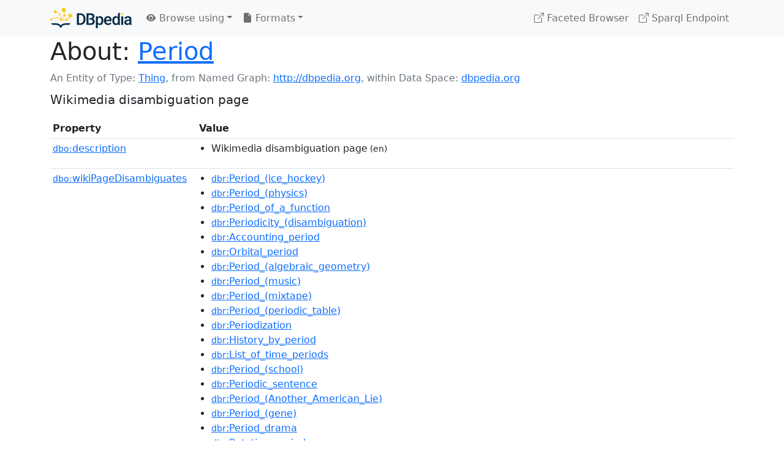

--- FILE ---
content_type: text/html; charset=UTF-8
request_url: https://dbpedia.org/page/Period
body_size: 14238
content:
<!DOCTYPE html>
<html
    prefix="
        dbp: http://dbpedia.org/property/
        dbo: http://dbedia.org/ontology/
        dct: http://purl.org/dc/terms/
        dbd: http://dbpedia.org/datatype/
	og:  https://ogp.me/ns#
	"
>


<!-- header -->
<head>
    <meta charset="utf-8" />
    <meta name="viewport" content="width=device-width, initial-scale=1" />

    <title>About: Period</title>

    <!-- Links -->
    <link rel="alternate" type="application/rdf+xml" 		href="http://dbpedia.org/data/Period.rdf" title="Structured Descriptor Document (RDF/XML format)" />
    <link rel="alternate" type="text/n3" 			href="http://dbpedia.org/data/Period.n3" title="Structured Descriptor Document (N3 format)" />
    <link rel="alternate" type="text/turtle" 			href="http://dbpedia.org/data/Period.ttl" title="Structured Descriptor Document (Turtle format)" />
    <link rel="alternate" type="application/json+rdf" 		href="http://dbpedia.org/data/Period.jrdf" title="Structured Descriptor Document (RDF/JSON format)" />
    <link rel="alternate" type="application/json" 		href="http://dbpedia.org/data/Period.json" title="Structured Descriptor Document (RDF/JSON format)" />
    <link rel="alternate" type="application/atom+xml" 		href="http://dbpedia.org/data/Period.atom" title="OData (Atom+Feed format)" />
    <link rel="alternate" type="text/plain" 			href="http://dbpedia.org/data/Period.ntriples" title="Structured Descriptor Document (N-Triples format)" />
    <link rel="alternate" type="text/csv"   			href="http://dbpedia.org/sparql?default-graph-uri=http%3A%2F%2Fdbpedia.org&amp;query=DESCRIBE%20%3Chttp%3A%2F%2Fdbpedia.org%2Fresource%2FPeriod%3E&amp;format=text%2Fcsv" title="Structured Descriptor Document (CSV format)" />
    
    <link rel="alternate" type="application/microdata+json"	href="http://dbpedia.org/sparql?default-graph-uri=http%3A%2F%2Fdbpedia.org&amp;query=DESCRIBE%20%3Chttp%3A%2F%2Fdbpedia.org%2Fresource%2FPeriod%3E&amp;format=application%2Fmicrodata%2Bjson" title="Structured Descriptor Document (Microdata/JSON format)" />
    <link rel="alternate" type="text/html" 			href="http://dbpedia.org/sparql?default-graph-uri=http%3A%2F%2Fdbpedia.org&amp;query=DESCRIBE%20%3Chttp%3A%2F%2Fdbpedia.org%2Fresource%2FPeriod%3E&amp;format=text%2Fhtml" title="Structured Descriptor Document (Microdata/HTML format)" />
    <link rel="alternate" type="application/ld+json" 		href="http://dbpedia.org/sparql?default-graph-uri=http%3A%2F%2Fdbpedia.org&amp;query=DESCRIBE%20%3Chttp%3A%2F%2Fdbpedia.org%2Fresource%2FPeriod%3E&amp;format=application%2Fld%2Bjson" title="Structured Descriptor Document (JSON-LD format)" />
    <link rel="alternate" type="text/x-html-script-ld+json"	href="http://dbpedia.org/sparql?default-graph-uri=http%3A%2F%2Fdbpedia.org&amp;query=DESCRIBE%20%3Chttp%3A%2F%2Fdbpedia.org%2Fresource%2FPeriod%3E&amp;format=text%2Fx-html-script-ld%2Bjson" title="Structured Descriptor Document (HTML with embedded JSON-LD)" />
    <link rel="alternate" type="text/x-html-script-turtle"	href="http://dbpedia.org/sparql?default-graph-uri=http%3A%2F%2Fdbpedia.org&amp;query=DESCRIBE%20%3Chttp%3A%2F%2Fdbpedia.org%2Fresource%2FPeriod%3E&amp;format=text%2Fx-html-script-turtle" title="Structured Descriptor Document (HTML with embedded Turtle)" />
    <link rel="timegate" type="text/html" 			href="http://dbpedia.mementodepot.org/timegate/http://dbpedia.org/page/Period" title="Time Machine" />
    <link rel="foaf:primarytopic" 				href="http://dbpedia.org/resource/Period"/>
    <link rev="describedby" 					href="http://dbpedia.org/resource/Period"/>
    <!-- /Links -->

    <!-- Stylesheets -->
    <link rel="stylesheet" href="https://cdnjs.cloudflare.com/ajax/libs/bootstrap/5.2.1/css/bootstrap.min.css"
	integrity="sha512-siwe/oXMhSjGCwLn+scraPOWrJxHlUgMBMZXdPe2Tnk3I0x3ESCoLz7WZ5NTH6SZrywMY+PB1cjyqJ5jAluCOg=="
	crossorigin="anonymous" />
    <link rel="stylesheet" href="https://cdnjs.cloudflare.com/ajax/libs/bootstrap-icons/1.9.1/font/bootstrap-icons.min.css"
	integrity="sha512-5PV92qsds/16vyYIJo3T/As4m2d8b6oWYfoqV+vtizRB6KhF1F9kYzWzQmsO6T3z3QG2Xdhrx7FQ+5R1LiQdUA=="
	crossorigin="anonymous" />
    <!-- link rel="stylesheet" href="/statics/css/dbpedia.css" -->
    <!-- /Stylesheets-->

    <!-- OpenGraph -->
    <meta property="og:title"       content="Period" />
    <meta property="og:type"        content="article" />
    <meta property="og:url"         content="http://dbpedia.org/resource/Period" />
    <meta property="og:image"       content="/statics/images/dbpedia_logo.png" />
    <meta property="og:description" content="Wikimedia disambiguation page" />
    <meta property="og:site_name"   content="DBpedia" />
    <!-- /OpenGraph-->
</head>
<body about="http://dbpedia.org/resource/Period">

<!-- navbar -->
<nav class="navbar navbar-expand-md navbar-light bg-light fixed-top align-items-center">
    <div class="container-xl">
	<a class="navbar-brand" href="http://wiki.dbpedia.org/Imprint" title="About DBpedia" style="color: #2c5078">
	    <img class="img-fluid" src="/statics/images/dbpedia_logo_land_120.png" alt="About DBpedia" />
	</a>
	<button class="navbar-toggler" type="button" data-bs-toggle="collapse" data-bs-target="#dbp-navbar" aria-controls="dbp-navbar" aria-expanded="false" aria-label="Toggle navigation">
	    <span class="navbar-toggler-icon"></span>
	</button>

	<div class="collapse navbar-collapse" id="dbp-navbar">
	    <ul class="navbar-nav me-auto mb-2 mb-lg-0">
		<li class="nav-item dropdown">
		    <a class="nav-link dropdown-toggle" href="#" id="navbarDropdownBrowse" role="button" data-bs-toggle="dropdown" aria-expanded="false">
		    <i class="bi-eye-fill"></i> Browse using<span class="caret"></span></a>

		    <ul class="dropdown-menu" aria-labelledby="navbarDropdownBrowse">
			<li class="dropdown-item"><a class="nav-link" href="/describe/?uri=http%3A%2F%2Fdbpedia.org%2Fresource%2FPeriod">OpenLink Faceted Browser</a></li>
			<li class="dropdown-item"><a class="nav-link" href="http://osde.demo.openlinksw.com/#/editor?uri=http%3A%2F%2Fdbpedia.org%2Fdata%2FPeriod.ttl&amp;view=statements">OpenLink Structured Data Editor</a></li>
			<li class="dropdown-item"><a class="nav-link" href="http://en.lodlive.it/?http%3A%2F%2Fdbpedia.org%2Fresource%2FPeriod">LodLive Browser</a></li>
			<!-- li class="dropdown-item"><a class="nav-link" href="http://lodmilla.sztaki.hu/lodmilla/?url=http%3A%2F%2Fdbpedia.org%2Fresource%2FPeriod">LODmilla Browser</a></li -->
		    </ul>
		</li>

		<li class="nav-item dropdown">
		    <a class="nav-link dropdown-toggle" href="#" id="navbarDropdownFormats" role="button" data-bs-toggle="dropdown" aria-expanded="false">
		    <i class="bi-file-earmark-fill"></i> Formats<span class="caret"></span></a>

		    <ul class="dropdown-menu" aria-labelledby="navbarDropdownFormats">
			<li class="dropdown-item-text">RDF:</li>
			<li><a class="dropdown-item" href="http://dbpedia.org/data/Period.ntriples">N-Triples</a></li>
			<li><a class="dropdown-item" href="http://dbpedia.org/data/Period.n3">N3</a></li>
			<li><a class="dropdown-item" href="http://dbpedia.org/data/Period.ttl">Turtle</a></li>
			<li><a class="dropdown-item" href="http://dbpedia.org/data/Period.json">JSON</a></li>
			<li><a class="dropdown-item" href="http://dbpedia.org/data/Period.rdf">XML</a></li>
			<li class="dropdown-divider"></li>
			<li class="dropdown-item-text">OData:</li>
			<li><a class="dropdown-item" href="http://dbpedia.org/data/Period.atom">Atom</a></li>
			<li><a class="dropdown-item" href="http://dbpedia.org/data/Period.jsod">JSON</a></li>
			<li class="dropdown-divider"></li>
			<li class="dropdown-item-text">Microdata:</li>
			<li><a class="dropdown-item" href="http://dbpedia.org/sparql?default-graph-uri=http%3A%2F%2Fdbpedia.org&amp;query=DESCRIBE%20%3Chttp%3A%2F%2Fdbpedia.org%2Fresource%2FPeriod%3E&amp;format=application%2Fmicrodata%2Bjson">JSON</a></li>
			<li><a class="dropdown-item" href="http://dbpedia.org/sparql?default-graph-uri=http%3A%2F%2Fdbpedia.org&amp;query=DESCRIBE%20%3Chttp%3A%2F%2Fdbpedia.org%2Fresource%2FPeriod%3E&amp;format=text%2Fhtml">HTML</a></li>
			<li class="dropdown-divider"></li>
			<li class="dropdown-item-text">Embedded:</li>
			<li><a class="dropdown-item" href="http://dbpedia.org/sparql?default-graph-uri=http%3A%2F%2Fdbpedia.org&amp;query=DESCRIBE%20%3Chttp%3A%2F%2Fdbpedia.org%2Fresource%2FPeriod%3E&amp;format=text%2Fx-html-script-ld%2Bjson">JSON</a></li>
			<li><a class="dropdown-item" href="http://dbpedia.org/sparql?default-graph-uri=http%3A%2F%2Fdbpedia.org&amp;query=DESCRIBE%20%3Chttp%3A%2F%2Fdbpedia.org%2Fresource%2FPeriod%3E&amp;format=text%2Fx-html-script-turtle">Turtle</a></li>
			<li class="dropdown-divider"></li>
			<li class="dropdown-item-text">Other:</li>
			<li><a class="dropdown-item" href="http://dbpedia.org/sparql?default-graph-uri=http%3A%2F%2Fdbpedia.org&amp;query=DESCRIBE%20%3Chttp%3A%2F%2Fdbpedia.org%2Fresource%2FPeriod%3E&amp;format=text%2Fcsv">CSV</a></li>
			<li><a class="dropdown-item" href="http://dbpedia.org/sparql?default-graph-uri=http%3A%2F%2Fdbpedia.org&amp;query=DESCRIBE%20%3Chttp%3A%2F%2Fdbpedia.org%2Fresource%2FPeriod%3E&amp;format=application%2Fld%2Bjson">JSON-LD</a></li>

		    </ul>
		</li>
	    </ul>

	    <ul class="navbar-nav ms-auto">
		<li class="nav-item">
		    <a class="nav-link" href="/fct/" title="Switch to /fct endpoint"><i class="bi-box-arrow-up-right"></i> Faceted Browser </a>
		</li>

		<li class="nav-item">
		    <a class="nav-link" href="/sparql/" title="Switch to /sparql endpoint"><i class="bi-box-arrow-up-right"></i> Sparql Endpoint </a>
		</li>

	    </ul>
	</div>
   </div>
</nav>
<div style="margin-bottom: 60px"></div>
<!-- /navbar -->


<!-- page-header -->
<section>
    <div class="container-xl">
	<div class="row">
	    <div class="col">
		<h1 id="title" class="display-6"><b>About:</b>
		    <a href="http://dbpedia.org/resource/Period">Period</a>
		</h1>
	    </div>
	</div>
	<div class="row">
	    <div class="col">
		<div class="text-muted">
		    <span class="text-nowrap">An Entity of Type: <a href="javascript:void()">Thing</a>, </span>
		    <span class="text-nowrap">from Named Graph:  <a href="http://dbpedia.org">http://dbpedia.org</a>, </span>
		    <span class="text-nowrap">within Data Space: <a href="http://dbpedia.org">dbpedia.org</a></span>
		</div>
	    </div>
	</div>
	<div class="row pt-2">
	    <div class="col-xs-9 col-sm-10">
		<p class="lead">Wikimedia disambiguation page</p>
	    </div>

	</div>
    </div>
</section>
<!-- page-header -->

<!-- property-table -->
<section>
    <div class="container-xl">
	<div class="row">
	    <div class="table-responsive">
		<table class="table table-hover table-sm">
		    <thead>
			<tr>
			    <th class="col-xs-3 ">Property</th>
			    <th class="col-xs-9 px-3">Value</th>
			</tr>
		    </thead>
		    <tbody>
<tr class="odd"><td class="col-2"><a class="uri" href="http://dbpedia.org/ontology/description"><small>dbo:</small>description</a>
</td><td class="col-10 text-break"><ul>
	<li style="display:none;"><span class="literal"><span property="dbo:description" lang="kn" >ವಿಕಿಪೀಡಿಯ:ದ್ವಂದ್ವ ನಿವಾರಣೆ</span><small> (kn)</small></span></li>
	<li style="display:none;"><span class="literal"><span property="dbo:description" lang="tt" >Мәгънәләр бите Викимедиа проектында</span><small> (tt)</small></span></li>
	<li style="display:none;"><span class="literal"><span property="dbo:description" lang="ms" >Laman nyahkekaburan</span><small> (ms)</small></span></li>
	<li style="display:none;"><span class="literal"><span property="dbo:description" lang="frr" >Muardüüdag artiikel</span><small> (frr)</small></span></li>
	<li style="display:none;"><span class="literal"><span property="dbo:description" lang="nds" >Sied för en mehrdüdig Begreep op Wikipedia</span><small> (nds)</small></span></li>
	<li style="display:none;"><span class="literal"><span property="dbo:description" lang="tr" >Vikimedya anlam ayrımı sayfası</span><small> (tr)</small></span></li>
	<li style="display:none;"><span class="literal"><span property="dbo:description" lang="hak" >Vì-kî Mòi-thí seû-khì-ngi-ya̍p</span><small> (hak)</small></span></li>
	<li><span class="literal"><span property="dbo:description" lang="en" >Wikimedia disambiguation page</span><small> (en)</small></span></li>
	<li style="display:none;"><span class="literal"><span property="dbo:description" lang="sco" >Wikimedia disambiguation page</span><small> (sco)</small></span></li>
	<li style="display:none;"><span class="literal"><span property="dbo:description" lang="af" >Wikimedia dubbelsinnigheidsblad</span><small> (af)</small></span></li>
	<li style="display:none;"><span class="literal"><span property="dbo:description" lang="nan" >Wikimedia khu-pia̍t-ia̍h</span><small> (nan)</small></span></li>
	<li style="display:none;"><span class="literal"><span property="dbo:description" lang="lv" >Wikimedia projekta nozīmju atdalīšanas lapa</span><small> (lv)</small></span></li>
	<li style="display:none;"><span class="literal"><span property="dbo:description" lang="et" >Wikimedia täpsustuslehekülg</span><small> (et)</small></span></li>
	<li style="display:none;"><span class="literal"><span property="dbo:description" lang="gsw" >Wikimedia-Begriffsklärigssite</span><small> (gsw)</small></span></li>
	<li style="display:none;"><span class="literal"><span property="dbo:description" lang="de" >Wikimedia-Begriffsklärungsseite</span><small> (de)</small></span></li>
	<li style="display:none;"><span class="literal"><span property="dbo:description" lang="lb" >Wikimedia-Homonymiesäit</span><small> (lb)</small></span></li>
	<li style="display:none;"><span class="literal"><span property="dbo:description" lang="zea" >Wikimedia-deurverwiespagina</span><small> (zea)</small></span></li>
	<li style="display:none;"><span class="literal"><span property="dbo:description" lang="nl" >Wikimedia-doorverwijspagina</span><small> (nl)</small></span></li>
	<li style="display:none;"><span class="literal"><span property="dbo:description" lang="nn" >Wikimedia-fleirtydingsside</span><small> (nn)</small></span></li>
	<li style="display:none;"><span class="literal"><span property="dbo:description" lang="da" >Wikimedia-flertydigside</span><small> (da)</small></span></li>
	<li style="display:none;"><span class="literal"><span property="dbo:description" lang="fi" >Wikimedia-täsmennyssivu</span><small> (fi)</small></span></li>
	<li style="display:none;"><span class="literal"><span property="dbo:description" lang="li" >Wikimedia-verdudelikingspazjena</span><small> (li)</small></span></li>
	<li style="display:none;"><span class="literal"><span property="dbo:description" lang="eu" >Wikimediako argipen orri</span><small> (eu)</small></span></li>
	<li style="display:none;"><span class="literal"><span property="dbo:description" lang="is" >aðgreiningarsíða á Wikipediu</span><small> (is)</small></span></li>
	<li style="display:none;"><span class="literal"><span property="dbo:description" lang="hu" >egyértelműsítő lap</span><small> (hu)</small></span></li>
	<li style="display:none;"><span class="literal"><span property="dbo:description" lang="sq" >faqe kthjelluese e Wikimedias</span><small> (sq)</small></span></li>
	<li style="display:none;"><span class="literal"><span property="dbo:description" lang="in" >halaman disambiguasi Wikimedia</span><small> (in)</small></span></li>
	<li style="display:none;"><span class="literal"><span property="dbo:description" lang="min" >laman disambiguasi</span><small> (min)</small></span></li>
	<li style="display:none;"><span class="literal"><span property="dbo:description" lang="yo" >ojúewé ìṣojútùú Wikimedia</span><small> (yo)</small></span></li>
	<li style="display:none;"><span class="literal"><span property="dbo:description" lang="an" >pachina de desambigación</span><small> (an)</small></span></li>
	<li style="display:none;"><span class="literal"><span property="dbo:description" lang="fr" >page d&#39;homonymie de Wikimédia</span><small> (fr)</small></span></li>
	<li style="display:none;"><span class="literal"><span property="dbo:description" lang="oc" >pagina d&#39;omonimia</span><small> (oc)</small></span></li>
	<li style="display:none;"><span class="literal"><span property="dbo:description" lang="it" >pagina di disambiguazione di un progetto Wikimedia</span><small> (it)</small></span></li>
	<li style="display:none;"><span class="literal"><span property="dbo:description" lang="ro" >pagină de dezambiguizare Wikimedia</span><small> (ro)</small></span></li>
	<li style="display:none;"><span class="literal"><span property="dbo:description" lang="scn" >pàggina di disambiguazzioni di Wikimedia</span><small> (scn)</small></span></li>
	<li style="display:none;"><span class="literal"><span property="dbo:description" lang="ca" >pàgina de desambiguació de Wikimedia</span><small> (ca)</small></span></li>
	<li style="display:none;"><span class="literal"><span property="dbo:description" lang="ast" >páxina de dixebra de Wikimedia</span><small> (ast)</small></span></li>
	<li style="display:none;"><span class="literal"><span property="dbo:description" lang="gl" >páxina de homónimos</span><small> (gl)</small></span></li>
	<li style="display:none;"><span class="literal"><span property="dbo:description" lang="hr" >razdvojba na Wikimediji</span><small> (hr)</small></span></li>
	<li style="display:none;"><span class="literal"><span property="dbo:description" lang="sl" >razločitvena stran Wikimedie</span><small> (sl)</small></span></li>
	<li style="display:none;"><span class="literal"><span property="dbo:description" lang="cs" >rozcestník na projektech Wikimedia</span><small> (cs)</small></span></li>
	<li style="display:none;"><span class="literal"><span property="dbo:description" lang="sk" >rozlišovacia stránka</span><small> (sk)</small></span></li>
	<li style="display:none;"><span class="literal"><span property="dbo:description" lang="pl" >strona ujednoznaczniająca</span><small> (pl)</small></span></li>
	<li style="display:none;"><span class="literal"><span property="dbo:description" lang="vi" >trang định hướng Wikimedia</span><small> (vi)</small></span></li>
	<li style="display:none;"><span class="literal"><span property="dbo:description" lang="cy" >tudalen wahaniaethu Wikimedia</span><small> (cy)</small></span></li>
	<li style="display:none;"><span class="literal"><span property="dbo:description" lang="sw" >ukarasa wa maana wa Wikimedia</span><small> (sw)</small></span></li>
	<li style="display:none;"><span class="literal"><span property="dbo:description" lang="hbs" >višeznačna odrednica na Vikimediji</span><small> (hbs)</small></span></li>
	<li style="display:none;"><span class="literal"><span property="dbo:description" lang="bs" >višeznačna odrednica na Wikimediji</span><small> (bs)</small></span></li>
	<li style="display:none;"><span class="literal"><span property="dbo:description" lang="bg" >Уикимедия пояснителна страница</span><small> (bg)</small></span></li>
	<li style="display:none;"><span class="literal"><span property="dbo:description" lang="be" >пералік значэнняў у Вікіпедыі</span><small> (be)</small></span></li>
	<li style="display:none;"><span class="literal"><span property="dbo:description" lang="pt" >página de desambiguação de um projeto da Wikimedia</span><small> (pt)</small></span></li>
	<li style="display:none;"><span class="literal"><span property="dbo:description" lang="ta" >விக்கிமீடியப் பக்கவழி நெறிப்படுத்தல் பக்கம்</span><small> (ta)</small></span></li>
	<li style="display:none;"><span class="literal"><span property="dbo:description" lang="uk" >сторінка значень у проєкті Вікімедіа</span><small> (uk)</small></span></li>
	<li style="display:none;"><span class="literal"><span property="dbo:description" lang="el" >σελίδα αποσαφήνισης εγχειρημάτων Wikimedia</span><small> (el)</small></span></li>
	<li style="display:none;"><span class="literal"><span property="dbo:description" lang="hy" >Վիքիմեդիայի նախագծի բազմիմաստության փարատման էջ</span><small> (hy)</small></span></li>
	<li style="display:none;"><span class="literal"><span property="dbo:description" lang="ka" >ვიკიპედიის მრავალმნიშვნელობის გვერდი</span><small> (ka)</small></span></li>
	<li style="display:none;"><span class="literal"><span property="dbo:description" lang="mk" >појаснителна страница</span><small> (mk)</small></span></li>
	<li style="display:none;"><span class="literal"><span property="dbo:description" lang="tg" >саҳифаи маъноҳои Викимедиа</span><small> (tg)</small></span></li>
	<li style="display:none;"><span class="literal"><span property="dbo:description" lang="ru" >страница значений</span><small> (ru)</small></span></li>
	<li style="display:none;"><span class="literal"><span property="dbo:description" lang="iw" >דף פירושונים</span><small> (iw)</small></span></li>
	<li style="display:none;"><span class="literal"><span property="dbo:description" lang="ji" >וויקימעדיע באַדייטן בלאַט</span><small> (ji)</small></span></li>
	<li style="display:none;"><span class="literal"><span property="dbo:description" lang="ps" >د ويکيمېډيا نامبهم مخ</span><small> (ps)</small></span></li>
	<li style="display:none;"><span class="literal"><span property="dbo:description" lang="mzn" >ویکی پدیا:گجگجی بیتن</span><small> (mzn)</small></span></li>
	<li style="display:none;"><span class="literal"><span property="dbo:description" lang="ckb" >ڕوونکردنەوە</span><small> (ckb)</small></span></li>
	<li style="display:none;"><span class="literal"><span property="dbo:description" lang="ml" >വിക്കിപീഡിയ വിവക്ഷ താൾ</span><small> (ml)</small></span></li>
	<li style="display:none;"><span class="literal"><span property="dbo:description" lang="hi" >बहुविकल्पी पृष्ठ</span><small> (hi)</small></span></li>
	<li style="display:none;"><span class="literal"><span property="dbo:description" lang="gu" >સ્પષ્ટતા પાનું</span><small> (gu)</small></span></li>
	<li style="display:none;"><span class="literal"><span property="dbo:description" lang="or" >ବହୁବିକଳ୍ପ ପୃଷ୍ଠା</span><small> (or)</small></span></li>
	<li style="display:none;"><span class="literal"><span property="dbo:description" lang="ksh" >„Wat-eß-dat?“-Sigg en de Wikkipeidija</span><small> (ksh)</small></span></li>
	<li style="display:none;"><span class="literal"><span property="dbo:description" lang="ja" >ウィキメディアの曖昧さ回避ページ</span><small> (ja)</small></span></li>
	<li style="display:none;"><span class="literal"><span property="dbo:description" lang="sr" >вишезначна одредница на Викимедији</span><small> (sr)</small></span></li>
	<li style="display:none;"><span class="literal"><span property="dbo:description" lang="yue" >維基媒體搞清楚版</span><small> (yue)</small></span></li>
	<li style="display:none;"><span class="literal"><span property="dbo:description" lang="lzh" >維基媒體釋義</span><small> (lzh)</small></span></li>
	<li style="display:none;"><span class="literal"><span property="dbo:description" lang="ko" >위키백과 동음이의어 문서</span><small> (ko)</small></span></li>
	<li style="display:none;"><span class="literal"><span property="dbo:description" lang="eo" >apartigilo</span><small> (eo)</small></span></li>
	<li style="display:none;"><span class="literal"><span property="dbo:description" lang="sv" >grensida</span><small> (sv)</small></span></li>
	<li style="display:none;"><span class="literal"><span property="dbo:description" lang="bn" >উইকিমিডিয়া দ্ব্যর্থতা নিরসন পাতা</span><small> (bn)</small></span></li>
	<li style="display:none;"><span class="literal"><span property="dbo:description" lang="ar" >صفحة توضيح في ويكيميديا</span><small> (ar)</small></span></li>
	<li style="display:none;"><span class="literal"><span property="dbo:description" lang="km" >ជំនួយ:អសង្ស័យកម្ម</span><small> (km)</small></span></li>
	<li style="display:none;"><span class="literal"><span property="dbo:description" lang="th" >หน้าแก้ความกำกวมวิกิพีเดีย</span><small> (th)</small></span></li>
	<li style="display:none;"><span class="literal"><span property="dbo:description" lang="fy" >Betsjuttingsside</span><small> (fy)</small></span></li>
	<li style="display:none;"><span class="literal"><span property="dbo:description" lang="es" >desambiguación de Wikipedia</span><small> (es)</small></span></li>
	<li style="display:none;"><span class="literal"><span property="dbo:description" lang="fa" >مردانه</span><small> (fa)</small></span></li>
</ul></td></tr><tr class="even"><td class="col-2"><a class="uri" href="http://dbpedia.org/ontology/wikiPageDisambiguates"><small>dbo:</small>wikiPageDisambiguates</a>
</td><td class="col-10 text-break"><ul>
	<li><span class="literal"><a class="uri" rel="dbo:wikiPageDisambiguates" resource="http://dbpedia.org/resource/Period_(ice_hockey)"  href="http://dbpedia.org/resource/Period_(ice_hockey)"><small>dbr</small>:Period_(ice_hockey)</a></span></li>
	<li><span class="literal"><a class="uri" rel="dbo:wikiPageDisambiguates" resource="http://dbpedia.org/resource/Period_(physics)"  href="http://dbpedia.org/resource/Period_(physics)"><small>dbr</small>:Period_(physics)</a></span></li>
	<li><span class="literal"><a class="uri" rel="dbo:wikiPageDisambiguates" resource="http://dbpedia.org/resource/Period_of_a_function"  href="http://dbpedia.org/resource/Period_of_a_function"><small>dbr</small>:Period_of_a_function</a></span></li>
	<li><span class="literal"><a class="uri" rel="dbo:wikiPageDisambiguates" resource="http://dbpedia.org/resource/Periodicity_(disambiguation)"  href="http://dbpedia.org/resource/Periodicity_(disambiguation)"><small>dbr</small>:Periodicity_(disambiguation)</a></span></li>
	<li><span class="literal"><a class="uri" rel="dbo:wikiPageDisambiguates" resource="http://dbpedia.org/resource/Accounting_period"  href="http://dbpedia.org/resource/Accounting_period"><small>dbr</small>:Accounting_period</a></span></li>
	<li><span class="literal"><a class="uri" rel="dbo:wikiPageDisambiguates" resource="http://dbpedia.org/resource/Orbital_period"  href="http://dbpedia.org/resource/Orbital_period"><small>dbr</small>:Orbital_period</a></span></li>
	<li><span class="literal"><a class="uri" rel="dbo:wikiPageDisambiguates" resource="http://dbpedia.org/resource/Period_(algebraic_geometry)"  href="http://dbpedia.org/resource/Period_(algebraic_geometry)"><small>dbr</small>:Period_(algebraic_geometry)</a></span></li>
	<li><span class="literal"><a class="uri" rel="dbo:wikiPageDisambiguates" resource="http://dbpedia.org/resource/Period_(music)"  href="http://dbpedia.org/resource/Period_(music)"><small>dbr</small>:Period_(music)</a></span></li>
	<li><span class="literal"><a class="uri" rel="dbo:wikiPageDisambiguates" resource="http://dbpedia.org/resource/Period_(mixtape)"  href="http://dbpedia.org/resource/Period_(mixtape)"><small>dbr</small>:Period_(mixtape)</a></span></li>
	<li><span class="literal"><a class="uri" rel="dbo:wikiPageDisambiguates" resource="http://dbpedia.org/resource/Period_(periodic_table)"  href="http://dbpedia.org/resource/Period_(periodic_table)"><small>dbr</small>:Period_(periodic_table)</a></span></li>
	<li><span class="literal"><a class="uri" rel="dbo:wikiPageDisambiguates" resource="http://dbpedia.org/resource/Periodization"  href="http://dbpedia.org/resource/Periodization"><small>dbr</small>:Periodization</a></span></li>
	<li><span class="literal"><a class="uri" rel="dbo:wikiPageDisambiguates" resource="http://dbpedia.org/resource/History_by_period"  href="http://dbpedia.org/resource/History_by_period"><small>dbr</small>:History_by_period</a></span></li>
	<li><span class="literal"><a class="uri" rel="dbo:wikiPageDisambiguates" resource="http://dbpedia.org/resource/List_of_time_periods"  href="http://dbpedia.org/resource/List_of_time_periods"><small>dbr</small>:List_of_time_periods</a></span></li>
	<li><span class="literal"><a class="uri" rel="dbo:wikiPageDisambiguates" resource="http://dbpedia.org/resource/Period_(school)"  href="http://dbpedia.org/resource/Period_(school)"><small>dbr</small>:Period_(school)</a></span></li>
	<li><span class="literal"><a class="uri" rel="dbo:wikiPageDisambiguates" resource="http://dbpedia.org/resource/Periodic_sentence"  href="http://dbpedia.org/resource/Periodic_sentence"><small>dbr</small>:Periodic_sentence</a></span></li>
	<li><span class="literal"><a class="uri" rel="dbo:wikiPageDisambiguates" resource="http://dbpedia.org/resource/Period_(Another_American_Lie)"  href="http://dbpedia.org/resource/Period_(Another_American_Lie)"><small>dbr</small>:Period_(Another_American_Lie)</a></span></li>
	<li><span class="literal"><a class="uri" rel="dbo:wikiPageDisambiguates" resource="http://dbpedia.org/resource/Period_(gene)"  href="http://dbpedia.org/resource/Period_(gene)"><small>dbr</small>:Period_(gene)</a></span></li>
	<li><span class="literal"><a class="uri" rel="dbo:wikiPageDisambiguates" resource="http://dbpedia.org/resource/Period_drama"  href="http://dbpedia.org/resource/Period_drama"><small>dbr</small>:Period_drama</a></span></li>
	<li><span class="literal"><a class="uri" rel="dbo:wikiPageDisambiguates" resource="http://dbpedia.org/resource/Rotation_period"  href="http://dbpedia.org/resource/Rotation_period"><small>dbr</small>:Rotation_period</a></span></li>
	<li><span class="literal"><a class="uri" rel="dbo:wikiPageDisambiguates" resource="http://dbpedia.org/resource/Period_(geology)"  href="http://dbpedia.org/resource/Period_(geology)"><small>dbr</small>:Period_(geology)</a></span></li>
</ul></td></tr><tr class="odd"><td class="col-2"><a class="uri" href="http://dbpedia.org/ontology/wikiPageWikiLink"><small>dbo:</small>wikiPageWikiLink</a>
</td><td class="col-10 text-break"><ul>
	<li><span class="literal"><a class="uri" rel="dbo:wikiPageWikiLink" resource="http://dbpedia.org/resource/Duration_(disambiguation)"  href="http://dbpedia.org/resource/Duration_(disambiguation)"><small>dbr</small>:Duration_(disambiguation)</a></span></li>
	<li><span class="literal"><a class="uri" rel="dbo:wikiPageWikiLink" resource="http://dbpedia.org/resource/Repeating_decimal"  href="http://dbpedia.org/resource/Repeating_decimal"><small>dbr</small>:Repeating_decimal</a></span></li>
	<li><span class="literal"><a class="uri" rel="dbo:wikiPageWikiLink" resource="http://dbpedia.org/resource/Period_(ice_hockey)"  href="http://dbpedia.org/resource/Period_(ice_hockey)"><small>dbr</small>:Period_(ice_hockey)</a></span></li>
	<li><span class="literal"><a class="uri" rel="dbo:wikiPageWikiLink" resource="http://dbpedia.org/resource/Period_(physics)"  href="http://dbpedia.org/resource/Period_(physics)"><small>dbr</small>:Period_(physics)</a></span></li>
	<li><span class="literal"><a class="uri" rel="dbo:wikiPageWikiLink" resource="http://dbpedia.org/resource/Period_of_a_function"  href="http://dbpedia.org/resource/Period_of_a_function"><small>dbr</small>:Period_of_a_function</a></span></li>
	<li><span class="literal"><a class="uri" rel="dbo:wikiPageWikiLink" resource="http://dbpedia.org/resource/Periodicity_(disambiguation)"  href="http://dbpedia.org/resource/Periodicity_(disambiguation)"><small>dbr</small>:Periodicity_(disambiguation)</a></span></li>
	<li><span class="literal"><a class="uri" rel="dbo:wikiPageWikiLink" resource="http://dbpedia.org/resource/Iodine"  href="http://dbpedia.org/resource/Iodine"><small>dbr</small>:Iodine</a></span></li>
	<li><span class="literal"><a class="uri" rel="dbo:wikiPageWikiLink" resource="http://dbpedia.org/resource/Accounting_period"  href="http://dbpedia.org/resource/Accounting_period"><small>dbr</small>:Accounting_period</a></span></li>
	<li><span class="literal"><a class="uri" rel="dbo:wikiPageWikiLink" resource="http://dbpedia.org/resource/Menstruation"  href="http://dbpedia.org/resource/Menstruation"><small>dbr</small>:Menstruation</a></span></li>
	<li><span class="literal"><a class="uri" rel="dbo:wikiPageWikiLink" resource="http://dbpedia.org/resource/Full_stop"  href="http://dbpedia.org/resource/Full_stop"><small>dbr</small>:Full_stop</a></span></li>
	<li><span class="literal"><a class="uri" rel="dbo:wikiPageWikiLink" resource="http://dbpedia.org/resource/Unit_of_time"  href="http://dbpedia.org/resource/Unit_of_time"><small>dbr</small>:Unit_of_time</a></span></li>
	<li><span class="literal"><a class="uri" rel="dbo:wikiPageWikiLink" resource="http://dbpedia.org/resource/Orbital_period"  href="http://dbpedia.org/resource/Orbital_period"><small>dbr</small>:Orbital_period</a></span></li>
	<li><span class="literal"><a class="uri" rel="dbo:wikiPageWikiLink" resource="http://dbpedia.org/resource/Wavelength"  href="http://dbpedia.org/resource/Wavelength"><small>dbr</small>:Wavelength</a></span></li>
	<li><span class="literal"><a class="uri" rel="dbo:wikiPageWikiLink" resource="http://dbpedia.org/resource/Period_(algebraic_geometry)"  href="http://dbpedia.org/resource/Period_(algebraic_geometry)"><small>dbr</small>:Period_(algebraic_geometry)</a></span></li>
	<li><span class="literal"><a class="uri" rel="dbo:wikiPageWikiLink" resource="http://dbpedia.org/resource/Period_(music)"  href="http://dbpedia.org/resource/Period_(music)"><small>dbr</small>:Period_(music)</a></span></li>
	<li><span class="literal"><a class="uri" rel="dbo:wikiPageWikiLink" resource="http://dbpedia.org/resource/Antique_furniture"  href="http://dbpedia.org/resource/Antique_furniture"><small>dbr</small>:Antique_furniture</a></span></li>
	<li><span class="literal"><a class="uri" rel="dbo:wikiPageWikiLink" resource="http://dbpedia.org/resource/Period_(mixtape)"  href="http://dbpedia.org/resource/Period_(mixtape)"><small>dbr</small>:Period_(mixtape)</a></span></li>
	<li><span class="literal"><a class="uri" rel="dbo:wikiPageWikiLink" resource="http://dbpedia.org/resource/Period_(periodic_table)"  href="http://dbpedia.org/resource/Period_(periodic_table)"><small>dbr</small>:Period_(periodic_table)</a></span></li>
	<li><span class="literal"><a class="uri" rel="dbo:wikiPageWikiLink" resource="http://dbpedia.org/resource/Sentence_(linguistics)"  href="http://dbpedia.org/resource/Sentence_(linguistics)"><small>dbr</small>:Sentence_(linguistics)</a></span></li>
	<li><span class="literal"><a class="uri" rel="dbo:wikiPageWikiLink" resource="http://dbpedia.org/resource/Periodization"  href="http://dbpedia.org/resource/Periodization"><small>dbr</small>:Periodization</a></span></li>
	<li><span class="literal"><a class="uri" rel="dbo:wikiPageWikiLink" resource="http://dbpedia.org/resource/History_by_period"  href="http://dbpedia.org/resource/History_by_period"><small>dbr</small>:History_by_period</a></span></li>
	<li><span class="literal"><a class="uri" rel="dbo:wikiPageWikiLink" resource="http://dbpedia.org/resource/List_of_time_periods"  href="http://dbpedia.org/resource/List_of_time_periods"><small>dbr</small>:List_of_time_periods</a></span></li>
	<li><span class="literal"><a class="uri" rel="dbo:wikiPageWikiLink" resource="http://dbpedia.org/resource/Dennis_Cooper"  href="http://dbpedia.org/resource/Dennis_Cooper"><small>dbr</small>:Dennis_Cooper</a></span></li>
	<li><span class="literal"><a class="uri" rel="dbo:wikiPageWikiLink" resource="http://dbpedia.org/resource/Period_(school)"  href="http://dbpedia.org/resource/Period_(school)"><small>dbr</small>:Period_(school)</a></span></li>
	<li><span class="literal"><a class="uri" rel="dbo:wikiPageWikiLink" resource="http://dbpedia.org/resource/Periodic_sentence"  href="http://dbpedia.org/resource/Periodic_sentence"><small>dbr</small>:Periodic_sentence</a></span></li>
	<li><span class="literal"><a class="uri" rel="dbo:wikiPageWikiLink" resource="http://dbpedia.org/resource/Period_(Another_American_Lie)"  href="http://dbpedia.org/resource/Period_(Another_American_Lie)"><small>dbr</small>:Period_(Another_American_Lie)</a></span></li>
	<li><span class="literal"><a class="uri" rel="dbo:wikiPageWikiLink" resource="http://dbpedia.org/resource/Period_(gene)"  href="http://dbpedia.org/resource/Period_(gene)"><small>dbr</small>:Period_(gene)</a></span></li>
	<li><span class="literal"><a class="uri" rel="dbo:wikiPageWikiLink" resource="http://dbpedia.org/resource/Era"  href="http://dbpedia.org/resource/Era"><small>dbr</small>:Era</a></span></li>
	<li><span class="literal"><a class="uri" rel="dbo:wikiPageWikiLink" resource="http://dbpedia.org/resource/Period_drama"  href="http://dbpedia.org/resource/Period_drama"><small>dbr</small>:Period_drama</a></span></li>
	<li><span class="literal"><a class="uri" rel="dbo:wikiPageWikiLink" resource="http://dbpedia.org/resource/Rotation_period"  href="http://dbpedia.org/resource/Rotation_period"><small>dbr</small>:Rotation_period</a></span></li>
	<li><span class="literal"><a class="uri" rel="dbo:wikiPageWikiLink" resource="http://dbpedia.org/resource/Period_(geology)"  href="http://dbpedia.org/resource/Period_(geology)"><small>dbr</small>:Period_(geology)</a></span></li>
	<li><span class="literal"><a class="uri" rel="dbo:wikiPageWikiLink" resource="http://dbpedia.org/resource/Full_stop_(disambiguation)"  href="http://dbpedia.org/resource/Full_stop_(disambiguation)"><small>dbr</small>:Full_stop_(disambiguation)</a></span></li>
</ul></td></tr><tr class="even"><td class="col-2"><a class="uri" href="http://dbpedia.org/property/wikiPageUsesTemplate"><small>dbp:</small>wikiPageUsesTemplate</a>
</td><td class="col-10 text-break"><ul>
	<li><span class="literal"><a class="uri" rel="dbp:wikiPageUsesTemplate" resource="http://dbpedia.org/resource/Template:Disambiguation"  href="http://dbpedia.org/resource/Template:Disambiguation"><small>dbt</small>:Disambiguation</a></span></li>
	<li><span class="literal"><a class="uri" rel="dbp:wikiPageUsesTemplate" resource="http://dbpedia.org/resource/Template:Pp-vandalism"  href="http://dbpedia.org/resource/Template:Pp-vandalism"><small>dbt</small>:Pp-vandalism</a></span></li>
	<li><span class="literal"><a class="uri" rel="dbp:wikiPageUsesTemplate" resource="http://dbpedia.org/resource/Template:Toc_right"  href="http://dbpedia.org/resource/Template:Toc_right"><small>dbt</small>:Toc_right</a></span></li>
	<li><span class="literal"><a class="uri" rel="dbp:wikiPageUsesTemplate" resource="http://dbpedia.org/resource/Template:Wiktionary"  href="http://dbpedia.org/resource/Template:Wiktionary"><small>dbt</small>:Wiktionary</a></span></li>
</ul></td></tr><tr class="odd"><td class="col-2"><a class="uri" href="http://www.w3.org/2000/01/rdf-schema#label"><small>rdfs:</small>label</a>
</td><td class="col-10 text-break"><ul>
	<li style="display:none;"><span class="literal"><span property="rdfs:label" lang="pt" >Período</span><small> (pt)</small></span></li>
	<li style="display:none;"><span class="literal"><span property="rdfs:label" lang="de" >Periode</span><small> (de)</small></span></li>
	<li><span class="literal"><span property="rdfs:label" lang="en" >Period</span><small> (en)</small></span></li>
	<li style="display:none;"><span class="literal"><span property="rdfs:label" lang="cs" >Perioda</span><small> (cs)</small></span></li>
	<li style="display:none;"><span class="literal"><span property="rdfs:label" lang="ca" >Període</span><small> (ca)</small></span></li>
	<li style="display:none;"><span class="literal"><span property="rdfs:label" lang="el" >Περίοδος (αποσαφήνιση)</span><small> (el)</small></span></li>
	<li style="display:none;"><span class="literal"><span property="rdfs:label" lang="eo" >Periodo</span><small> (eo)</small></span></li>
	<li style="display:none;"><span class="literal"><span property="rdfs:label" lang="eu" >Periodo (argipena)</span><small> (eu)</small></span></li>
	<li style="display:none;"><span class="literal"><span property="rdfs:label" lang="es" >Período</span><small> (es)</small></span></li>
	<li style="display:none;"><span class="literal"><span property="rdfs:label" lang="in" >Periode</span><small> (in)</small></span></li>
	<li style="display:none;"><span class="literal"><span property="rdfs:label" lang="it" >Periodo</span><small> (it)</small></span></li>
	<li style="display:none;"><span class="literal"><span property="rdfs:label" lang="fr" >Période</span><small> (fr)</small></span></li>
	<li style="display:none;"><span class="literal"><span property="rdfs:label" lang="ja" >ピリオド</span><small> (ja)</small></span></li>
	<li style="display:none;"><span class="literal"><span property="rdfs:label" lang="ko" >피리어드</span><small> (ko)</small></span></li>
	<li style="display:none;"><span class="literal"><span property="rdfs:label" lang="pl" >Okres</span><small> (pl)</small></span></li>
	<li style="display:none;"><span class="literal"><span property="rdfs:label" lang="nl" >Periode</span><small> (nl)</small></span></li>
	<li style="display:none;"><span class="literal"><span property="rdfs:label" lang="sv" >Period</span><small> (sv)</small></span></li>
	<li style="display:none;"><span class="literal"><span property="rdfs:label" lang="uk" >Період</span><small> (uk)</small></span></li>
	<li style="display:none;"><span class="literal"><span property="rdfs:label" lang="ru" >Период</span><small> (ru)</small></span></li>
	<li style="display:none;"><span class="literal"><span property="rdfs:label" lang="zh" >週期</span><small> (zh)</small></span></li>
</ul></td></tr><tr class="even"><td class="col-2"><a class="uri" href="http://www.w3.org/2002/07/owl#sameAs"><small>owl:</small>sameAs</a>
</td><td class="col-10 text-break"><ul>
	<li><span class="literal"><a class="uri" rel="owl:sameAs" resource="http://www.wikidata.org/entity/Q672154"  href="http://www.wikidata.org/entity/Q672154"><small>wikidata</small>:Period</a></span></li>
	<li><span class="literal"><a class="uri" rel="owl:sameAs" resource="http://de.dbpedia.org/resource/Periode"  href="http://de.dbpedia.org/resource/Periode"><small>dbpedia-de</small>:Period</a></span></li>
	<li><span class="literal"><a class="uri" rel="owl:sameAs" resource="http://es.dbpedia.org/resource/Período"  href="http://es.dbpedia.org/resource/Período"><small>dbpedia-es</small>:Period</a></span></li>
	<li><span class="literal"><a class="uri" rel="owl:sameAs" resource="http://it.dbpedia.org/resource/Periodo"  href="http://it.dbpedia.org/resource/Periodo"><small>dbpedia-it</small>:Period</a></span></li>
	<li><span class="literal"><a class="uri" rel="owl:sameAs" resource="http://nl.dbpedia.org/resource/Periode"  href="http://nl.dbpedia.org/resource/Periode"><small>dbpedia-nl</small>:Period</a></span></li>
	<li><span class="literal"><a class="uri" rel="owl:sameAs" resource="http://pl.dbpedia.org/resource/Okres"  href="http://pl.dbpedia.org/resource/Okres"><small>dbpedia-pl</small>:Period</a></span></li>
	<li><span class="literal"><a class="uri" rel="owl:sameAs" resource="http://tr.dbpedia.org/resource/Periyot"  href="http://tr.dbpedia.org/resource/Periyot"><small>dbpedia-tr</small>:Period</a></span></li>
	<li><span class="literal"><a class="uri" rel="owl:sameAs" resource="http://fr.dbpedia.org/resource/Période"  href="http://fr.dbpedia.org/resource/Période"><small>dbpedia-fr</small>:Period</a></span></li>
	<li><span class="literal"><a class="uri" rel="owl:sameAs" resource="http://da.dbpedia.org/resource/Periode"  href="http://da.dbpedia.org/resource/Periode"><small>dbpedia-da</small>:Period</a></span></li>
	<li><span class="literal"><a class="uri" rel="owl:sameAs" resource="http://ja.dbpedia.org/resource/ピリオド"  href="http://ja.dbpedia.org/resource/ピリオド"><small>dbpedia-ja</small>:Period</a></span></li>
	<li><span class="literal"><a class="uri" rel="owl:sameAs" resource="http://pt.dbpedia.org/resource/Período"  href="http://pt.dbpedia.org/resource/Período"><small>dbpedia-pt</small>:Period</a></span></li>
	<li><span class="literal"><a class="uri" rel="owl:sameAs" resource="http://ru.dbpedia.org/resource/Период"  href="http://ru.dbpedia.org/resource/Период"><small>dbpedia-ru</small>:Period</a></span></li>
	<li><span class="literal"><a class="uri" rel="owl:sameAs" resource="http://zh.dbpedia.org/resource/週期"  href="http://zh.dbpedia.org/resource/週期"><small>dbpedia-zh</small>:Period</a></span></li>
	<li><span class="literal"><a class="uri" rel="owl:sameAs" resource="http://sv.dbpedia.org/resource/Period"  href="http://sv.dbpedia.org/resource/Period"><small>dbpedia-sv</small>:Period</a></span></li>
	<li><span class="literal"><a class="uri" rel="owl:sameAs" resource="http://el.dbpedia.org/resource/Περίοδος_(αποσαφήνιση)"  href="http://el.dbpedia.org/resource/Περίοδος_(αποσαφήνιση)"><small>dbpedia-el</small>:Period</a></span></li>
	<li><span class="literal"><a class="uri" rel="owl:sameAs" resource="http://id.dbpedia.org/resource/Periode"  href="http://id.dbpedia.org/resource/Periode"><small>dbpedia-id</small>:Period</a></span></li>
	<li><span class="literal"><a class="uri" rel="owl:sameAs" resource="http://ko.dbpedia.org/resource/피리어드"  href="http://ko.dbpedia.org/resource/피리어드"><small>dbpedia-ko</small>:Period</a></span></li>
	<li><span class="literal"><a class="uri" rel="owl:sameAs" resource="http://ca.dbpedia.org/resource/Període"  href="http://ca.dbpedia.org/resource/Període"><small>dbpedia-ca</small>:Period</a></span></li>
	<li><span class="literal"><a class="uri" rel="owl:sameAs" resource="http://et.dbpedia.org/resource/Periood_(täpsustus)"  href="http://et.dbpedia.org/resource/Periood_(täpsustus)"><small>dbpedia-et</small>:Period</a></span></li>
	<li><span class="literal"><a class="uri" rel="owl:sameAs" resource="http://af.dbpedia.org/resource/Periode"  href="http://af.dbpedia.org/resource/Periode"><small>dbpedia-af</small>:Period</a></span></li>
	<li><span class="literal"><a class="uri" rel="owl:sameAs" resource="http://ast.dbpedia.org/resource/Periodu"  href="http://ast.dbpedia.org/resource/Periodu"><small>dbpedia-ast</small>:Period</a></span></li>
	<li><span class="literal"><a class="uri" rel="owl:sameAs" resource="http://az.dbpedia.org/resource/Dövr"  href="http://az.dbpedia.org/resource/Dövr"><small>dbpedia-az</small>:Period</a></span></li>
	<li><span class="literal"><a class="uri" rel="owl:sameAs" resource="http://cs.dbpedia.org/resource/Perioda"  href="http://cs.dbpedia.org/resource/Perioda"><small>dbpedia-cs</small>:Period</a></span></li>
	<li><span class="literal"><a class="uri" rel="owl:sameAs" resource="http://cv.dbpedia.org/resource/Тапхăр"  href="http://cv.dbpedia.org/resource/Тапхăр"><small>dbpedia-cv</small>:Period</a></span></li>
	<li><span class="literal"><a class="uri" rel="owl:sameAs" resource="http://eo.dbpedia.org/resource/Periodo"  href="http://eo.dbpedia.org/resource/Periodo"><small>dbpedia-eo</small>:Period</a></span></li>
	<li><span class="literal"><a class="uri" rel="owl:sameAs" resource="http://eu.dbpedia.org/resource/Periodo_(argipena)"  href="http://eu.dbpedia.org/resource/Periodo_(argipena)"><small>dbpedia-eu</small>:Period</a></span></li>
	<li><span class="literal"><a class="uri" rel="owl:sameAs" resource="http://fa.dbpedia.org/resource/پریود"  href="http://fa.dbpedia.org/resource/پریود"><small>dbpedia-fa</small>:Period</a></span></li>
	<li><span class="literal"><a class="uri" rel="owl:sameAs" resource="http://fi.dbpedia.org/resource/Jakso"  href="http://fi.dbpedia.org/resource/Jakso"><small>dbpedia-fi</small>:Period</a></span></li>
	<li><span class="literal"><a class="uri" rel="owl:sameAs" resource="http://gl.dbpedia.org/resource/Período"  href="http://gl.dbpedia.org/resource/Período"><small>dbpedia-gl</small>:Period</a></span></li>
	<li><span class="literal"><a class="uri" rel="owl:sameAs" resource="http://io.dbpedia.org/resource/Periodo"  href="http://io.dbpedia.org/resource/Periodo"><small>dbpedia-io</small>:Period</a></span></li>
	<li><span class="literal"><a class="uri" rel="owl:sameAs" resource="http://kk.dbpedia.org/resource/Период"  href="http://kk.dbpedia.org/resource/Период"><small>dbpedia-kk</small>:Period</a></span></li>
	<li><span class="literal"><a class="uri" rel="owl:sameAs" resource="http://lb.dbpedia.org/resource/Period"  href="http://lb.dbpedia.org/resource/Period"><small>dbpedia-lb</small>:Period</a></span></li>
	<li><span class="literal"><a class="uri" rel="owl:sameAs" resource="http://lt.dbpedia.org/resource/Periodas"  href="http://lt.dbpedia.org/resource/Periodas"><small>dbpedia-lt</small>:Period</a></span></li>
	<li><span class="literal"><a class="uri" rel="owl:sameAs" resource="http://nds.dbpedia.org/resource/Periood"  href="http://nds.dbpedia.org/resource/Periood"><small>dbpedia-nds</small>:Period</a></span></li>
	<li><span class="literal"><a class="uri" rel="owl:sameAs" resource="http://nn.dbpedia.org/resource/Periode"  href="http://nn.dbpedia.org/resource/Periode"><small>dbpedia-nn</small>:Period</a></span></li>
	<li><span class="literal"><a class="uri" rel="owl:sameAs" resource="http://no.dbpedia.org/resource/Periode"  href="http://no.dbpedia.org/resource/Periode"><small>dbpedia-no</small>:Period</a></span></li>
	<li><span class="literal"><a class="uri" rel="owl:sameAs" resource="http://simple.dbpedia.org/resource/Period"  href="http://simple.dbpedia.org/resource/Period"><small>dbpedia-simple</small>:Period</a></span></li>
	<li><span class="literal"><a class="uri" rel="owl:sameAs" resource="http://sk.dbpedia.org/resource/Perióda"  href="http://sk.dbpedia.org/resource/Perióda"><small>dbpedia-sk</small>:Period</a></span></li>
	<li><span class="literal"><a class="uri" rel="owl:sameAs" resource="http://sl.dbpedia.org/resource/Perioda"  href="http://sl.dbpedia.org/resource/Perioda"><small>dbpedia-sl</small>:Period</a></span></li>
	<li><span class="literal"><a class="uri" rel="owl:sameAs" resource="http://sr.dbpedia.org/resource/Период"  href="http://sr.dbpedia.org/resource/Период"><small>dbpedia-sr</small>:Period</a></span></li>
	<li><span class="literal"><a class="uri" rel="owl:sameAs" resource="http://th.dbpedia.org/resource/Period"  href="http://th.dbpedia.org/resource/Period"><small>dbpedia-th</small>:Period</a></span></li>
	<li><span class="literal"><a class="uri" rel="owl:sameAs" resource="http://uk.dbpedia.org/resource/Період"  href="http://uk.dbpedia.org/resource/Період"><small>dbpedia-uk</small>:Period</a></span></li>
	<li><span class="literal"><a class="uri" rel="owl:sameAs" resource="https://global.dbpedia.org/id/4r5hp"  href="https://global.dbpedia.org/id/4r5hp"><small>dbpedia-global</small>:Period</a></span></li>
</ul></td></tr><tr class="odd"><td class="col-2"><a class="uri" href="http://www.w3.org/ns/prov#wasDerivedFrom"><small>prov:</small>wasDerivedFrom</a>
</td><td class="col-10 text-break"><ul>
	<li><span class="literal"><a class="uri" rel="prov:wasDerivedFrom" resource="http://en.wikipedia.org/wiki/Period?oldid=1298824802&amp;ns=0"  href="http://en.wikipedia.org/wiki/Period?oldid=1298824802&amp;ns=0"><small>wikipedia-en</small>:Period?oldid=1298824802&amp;ns=0</a></span></li>
</ul></td></tr><tr class="even"><td class="col-2"><a class="uri" href="http://xmlns.com/foaf/0.1/isPrimaryTopicOf"><small>foaf:</small>isPrimaryTopicOf</a>
</td><td class="col-10 text-break"><ul>
	<li><span class="literal"><a class="uri" rel="foaf:isPrimaryTopicOf" resource="http://en.wikipedia.org/wiki/Period"  href="http://en.wikipedia.org/wiki/Period"><small>wikipedia-en</small>:Period</a></span></li>
</ul></td></tr><tr class="odd"><td class="col-2">is <a class="uri" href="http://dbpedia.org/ontology/wikiPageRedirects"><small>dbo:</small>wikiPageRedirects</a>
 of</td><td class="col-10 text-break"><ul>
	<li><span class="literal"><a class="uri" rev="dbo:wikiPageRedirects" resource="http://dbpedia.org/resource/Periods"  href="http://dbpedia.org/resource/Periods"><small>dbr</small>:Periods</a></span></li>
	<li><span class="literal"><a class="uri" rev="dbo:wikiPageRedirects" resource="http://dbpedia.org/resource/Period_(disambiguation)"  href="http://dbpedia.org/resource/Period_(disambiguation)"><small>dbr</small>:Period_(disambiguation)</a></span></li>
	<li><span class="literal"><a class="uri" rev="dbo:wikiPageRedirects" resource="http://dbpedia.org/resource/Period_(number)"  href="http://dbpedia.org/resource/Period_(number)"><small>dbr</small>:Period_(number)</a></span></li>
	<li><span class="literal"><a class="uri" rev="dbo:wikiPageRedirects" resource="http://dbpedia.org/resource/Period_(song)"  href="http://dbpedia.org/resource/Period_(song)"><small>dbr</small>:Period_(song)</a></span></li>
	<li><span class="literal"><a class="uri" rev="dbo:wikiPageRedirects" resource="http://dbpedia.org/resource/Periode"  href="http://dbpedia.org/resource/Periode"><small>dbr</small>:Periode</a></span></li>
	<li><span class="literal"><a class="uri" rev="dbo:wikiPageRedirects" resource="http://dbpedia.org/resource/Peroid"  href="http://dbpedia.org/resource/Peroid"><small>dbr</small>:Peroid</a></span></li>
</ul></td></tr><tr class="even"><td class="col-2">is <a class="uri" href="http://dbpedia.org/ontology/wikiPageWikiLink"><small>dbo:</small>wikiPageWikiLink</a>
 of</td><td class="col-10 text-break"><ul>
	<li><span class="literal"><a class="uri" rev="dbo:wikiPageWikiLink" resource="http://dbpedia.org/resource/Periods"  href="http://dbpedia.org/resource/Periods"><small>dbr</small>:Periods</a></span></li>
	<li><span class="literal"><a class="uri" rev="dbo:wikiPageWikiLink" resource="http://dbpedia.org/resource/Period_(disambiguation)"  href="http://dbpedia.org/resource/Period_(disambiguation)"><small>dbr</small>:Period_(disambiguation)</a></span></li>
	<li><span class="literal"><a class="uri" rev="dbo:wikiPageWikiLink" resource="http://dbpedia.org/resource/Period_(number)"  href="http://dbpedia.org/resource/Period_(number)"><small>dbr</small>:Period_(number)</a></span></li>
	<li><span class="literal"><a class="uri" rev="dbo:wikiPageWikiLink" resource="http://dbpedia.org/resource/Period_(song)"  href="http://dbpedia.org/resource/Period_(song)"><small>dbr</small>:Period_(song)</a></span></li>
	<li><span class="literal"><a class="uri" rev="dbo:wikiPageWikiLink" resource="http://dbpedia.org/resource/Periode"  href="http://dbpedia.org/resource/Periode"><small>dbr</small>:Periode</a></span></li>
	<li><span class="literal"><a class="uri" rev="dbo:wikiPageWikiLink" resource="http://dbpedia.org/resource/Peroid"  href="http://dbpedia.org/resource/Peroid"><small>dbr</small>:Peroid</a></span></li>
</ul></td></tr><tr class="odd"><td class="col-2">is <a class="uri" href="http://purl.org/linguistics/gold/hypernym"><small>gold:</small>hypernym</a>
 of</td><td class="col-10 text-break"><ul>
	<li><span class="literal"><a class="uri" rev="gold:hypernym" resource="http://dbpedia.org/resource/Imagination_age" prefix="gold: http://purl.org/linguistics/gold/"  href="http://dbpedia.org/resource/Imagination_age"><small>dbr</small>:Imagination_age</a></span></li>
	<li><span class="literal"><a class="uri" rev="gold:hypernym" resource="http://dbpedia.org/resource/Roman_conquest_of_Hispania" prefix="gold: http://purl.org/linguistics/gold/"  href="http://dbpedia.org/resource/Roman_conquest_of_Hispania"><small>dbr</small>:Roman_conquest_of_Hispania</a></span></li>
	<li><span class="literal"><a class="uri" rev="gold:hypernym" resource="http://dbpedia.org/resource/Biber_glaciation" prefix="gold: http://purl.org/linguistics/gold/"  href="http://dbpedia.org/resource/Biber_glaciation"><small>dbr</small>:Biber_glaciation</a></span></li>
	<li><span class="literal"><a class="uri" rev="gold:hypernym" resource="http://dbpedia.org/resource/Archaic–Early_Basketmaker_Era" prefix="gold: http://purl.org/linguistics/gold/"  href="http://dbpedia.org/resource/Archaic–Early_Basketmaker_Era"><small>dbr</small>:Archaic–Early_Basketmaker_Era</a></span></li>
	<li><span class="literal"><a class="uri" rev="gold:hypernym" resource="http://dbpedia.org/resource/Early_Basketmaker_II_Era" prefix="gold: http://purl.org/linguistics/gold/"  href="http://dbpedia.org/resource/Early_Basketmaker_II_Era"><small>dbr</small>:Early_Basketmaker_II_Era</a></span></li>
	<li><span class="literal"><a class="uri" rev="gold:hypernym" resource="http://dbpedia.org/resource/Late_Basketmaker_II_Era" prefix="gold: http://purl.org/linguistics/gold/"  href="http://dbpedia.org/resource/Late_Basketmaker_II_Era"><small>dbr</small>:Late_Basketmaker_II_Era</a></span></li>
	<li><span class="literal"><a class="uri" rev="gold:hypernym" resource="http://dbpedia.org/resource/Nadir_of_American_race_relations" prefix="gold: http://purl.org/linguistics/gold/"  href="http://dbpedia.org/resource/Nadir_of_American_race_relations"><small>dbr</small>:Nadir_of_American_race_relations</a></span></li>
	<li><span class="literal"><a class="uri" rev="gold:hypernym" resource="http://dbpedia.org/resource/Notice_period" prefix="gold: http://purl.org/linguistics/gold/"  href="http://dbpedia.org/resource/Notice_period"><small>dbr</small>:Notice_period</a></span></li>
	<li><span class="literal"><a class="uri" rev="gold:hypernym" resource="http://dbpedia.org/resource/Iddah" prefix="gold: http://purl.org/linguistics/gold/"  href="http://dbpedia.org/resource/Iddah"><small>dbr</small>:Iddah</a></span></li>
	<li><span class="literal"><a class="uri" rev="gold:hypernym" resource="http://dbpedia.org/resource/Proceptive_phase" prefix="gold: http://purl.org/linguistics/gold/"  href="http://dbpedia.org/resource/Proceptive_phase"><small>dbr</small>:Proceptive_phase</a></span></li>
	<li><span class="literal"><a class="uri" rev="gold:hypernym" resource="http://dbpedia.org/resource/AFL_trade_week" prefix="gold: http://purl.org/linguistics/gold/"  href="http://dbpedia.org/resource/AFL_trade_week"><small>dbr</small>:AFL_trade_week</a></span></li>
	<li><span class="literal"><a class="uri" rev="gold:hypernym" resource="http://dbpedia.org/resource/Anti-Bolshevik_League_incident" prefix="gold: http://purl.org/linguistics/gold/"  href="http://dbpedia.org/resource/Anti-Bolshevik_League_incident"><small>dbr</small>:Anti-Bolshevik_League_incident</a></span></li>
	<li><span class="literal"><a class="uri" rev="gold:hypernym" resource="http://dbpedia.org/resource/Embargo_(academic_publishing)" prefix="gold: http://purl.org/linguistics/gold/"  href="http://dbpedia.org/resource/Embargo_(academic_publishing)"><small>dbr</small>:Embargo_(academic_publishing)</a></span></li>
	<li><span class="literal"><a class="uri" rev="gold:hypernym" resource="http://dbpedia.org/resource/1997_Asian_financial_crisis" prefix="gold: http://purl.org/linguistics/gold/"  href="http://dbpedia.org/resource/1997_Asian_financial_crisis"><small>dbr</small>:1997_Asian_financial_crisis</a></span></li>
	<li><span class="literal"><a class="uri" rev="gold:hypernym" resource="http://dbpedia.org/resource/Cambrian" prefix="gold: http://purl.org/linguistics/gold/"  href="http://dbpedia.org/resource/Cambrian"><small>dbr</small>:Cambrian</a></span></li>
	<li><span class="literal"><a class="uri" rev="gold:hypernym" resource="http://dbpedia.org/resource/Iberian_Union" prefix="gold: http://purl.org/linguistics/gold/"  href="http://dbpedia.org/resource/Iberian_Union"><small>dbr</small>:Iberian_Union</a></span></li>
	<li><span class="literal"><a class="uri" rev="gold:hypernym" resource="http://dbpedia.org/resource/Pax_Romana" prefix="gold: http://purl.org/linguistics/gold/"  href="http://dbpedia.org/resource/Pax_Romana"><small>dbr</small>:Pax_Romana</a></span></li>
	<li><span class="literal"><a class="uri" rev="gold:hypernym" resource="http://dbpedia.org/resource/Permian" prefix="gold: http://purl.org/linguistics/gold/"  href="http://dbpedia.org/resource/Permian"><small>dbr</small>:Permian</a></span></li>
	<li><span class="literal"><a class="uri" rev="gold:hypernym" resource="http://dbpedia.org/resource/Babylonian_captivity" prefix="gold: http://purl.org/linguistics/gold/"  href="http://dbpedia.org/resource/Babylonian_captivity"><small>dbr</small>:Babylonian_captivity</a></span></li>
	<li><span class="literal"><a class="uri" rev="gold:hypernym" resource="http://dbpedia.org/resource/Hyborian_Age" prefix="gold: http://purl.org/linguistics/gold/"  href="http://dbpedia.org/resource/Hyborian_Age"><small>dbr</small>:Hyborian_Age</a></span></li>
	<li><span class="literal"><a class="uri" rev="gold:hypernym" resource="http://dbpedia.org/resource/Rise_of_the_Ottoman_Empire" prefix="gold: http://purl.org/linguistics/gold/"  href="http://dbpedia.org/resource/Rise_of_the_Ottoman_Empire"><small>dbr</small>:Rise_of_the_Ottoman_Empire</a></span></li>
	<li><span class="literal"><a class="uri" rev="gold:hypernym" resource="http://dbpedia.org/resource/Yamato_period" prefix="gold: http://purl.org/linguistics/gold/"  href="http://dbpedia.org/resource/Yamato_period"><small>dbr</small>:Yamato_period</a></span></li>
	<li><span class="literal"><a class="uri" rev="gold:hypernym" resource="http://dbpedia.org/resource/Black_War" prefix="gold: http://purl.org/linguistics/gold/"  href="http://dbpedia.org/resource/Black_War"><small>dbr</small>:Black_War</a></span></li>
	<li><span class="literal"><a class="uri" rev="gold:hypernym" resource="http://dbpedia.org/resource/Older_Dryas" prefix="gold: http://purl.org/linguistics/gold/"  href="http://dbpedia.org/resource/Older_Dryas"><small>dbr</small>:Older_Dryas</a></span></li>
	<li><span class="literal"><a class="uri" rev="gold:hypernym" resource="http://dbpedia.org/resource/Working_time" prefix="gold: http://purl.org/linguistics/gold/"  href="http://dbpedia.org/resource/Working_time"><small>dbr</small>:Working_time</a></span></li>
	<li><span class="literal"><a class="uri" rev="gold:hypernym" resource="http://dbpedia.org/resource/Biennio_Rosso" prefix="gold: http://purl.org/linguistics/gold/"  href="http://dbpedia.org/resource/Biennio_Rosso"><small>dbr</small>:Biennio_Rosso</a></span></li>
	<li><span class="literal"><a class="uri" rev="gold:hypernym" resource="http://dbpedia.org/resource/Jazz_Age" prefix="gold: http://purl.org/linguistics/gold/"  href="http://dbpedia.org/resource/Jazz_Age"><small>dbr</small>:Jazz_Age</a></span></li>
	<li><span class="literal"><a class="uri" rev="gold:hypernym" resource="http://dbpedia.org/resource/Amratian_culture" prefix="gold: http://purl.org/linguistics/gold/"  href="http://dbpedia.org/resource/Amratian_culture"><small>dbr</small>:Amratian_culture</a></span></li>
	<li><span class="literal"><a class="uri" rev="gold:hypernym" resource="http://dbpedia.org/resource/Information_Age" prefix="gold: http://purl.org/linguistics/gold/"  href="http://dbpedia.org/resource/Information_Age"><small>dbr</small>:Information_Age</a></span></li>
	<li><span class="literal"><a class="uri" rev="gold:hypernym" resource="http://dbpedia.org/resource/First_Red_Scare" prefix="gold: http://purl.org/linguistics/gold/"  href="http://dbpedia.org/resource/First_Red_Scare"><small>dbr</small>:First_Red_Scare</a></span></li>
	<li><span class="literal"><a class="uri" rev="gold:hypernym" resource="http://dbpedia.org/resource/Lunar_day" prefix="gold: http://purl.org/linguistics/gold/"  href="http://dbpedia.org/resource/Lunar_day"><small>dbr</small>:Lunar_day</a></span></li>
	<li><span class="literal"><a class="uri" rev="gold:hypernym" resource="http://dbpedia.org/resource/Years_of_Lead_(Italy)" prefix="gold: http://purl.org/linguistics/gold/"  href="http://dbpedia.org/resource/Years_of_Lead_(Italy)"><small>dbr</small>:Years_of_Lead_(Italy)</a></span></li>
	<li><span class="literal"><a class="uri" rev="gold:hypernym" resource="http://dbpedia.org/resource/Armagh_disturbances" prefix="gold: http://purl.org/linguistics/gold/"  href="http://dbpedia.org/resource/Armagh_disturbances"><small>dbr</small>:Armagh_disturbances</a></span></li>
	<li><span class="literal"><a class="uri" rev="gold:hypernym" resource="http://dbpedia.org/resource/Fall_of_the_Serbian_Empire" prefix="gold: http://purl.org/linguistics/gold/"  href="http://dbpedia.org/resource/Fall_of_the_Serbian_Empire"><small>dbr</small>:Fall_of_the_Serbian_Empire</a></span></li>
	<li><span class="literal"><a class="uri" rev="gold:hypernym" resource="http://dbpedia.org/resource/Marian_civil_war" prefix="gold: http://purl.org/linguistics/gold/"  href="http://dbpedia.org/resource/Marian_civil_war"><small>dbr</small>:Marian_civil_war</a></span></li>
	<li><span class="literal"><a class="uri" rev="gold:hypernym" resource="http://dbpedia.org/resource/December_2001_riots_in_Argentina" prefix="gold: http://purl.org/linguistics/gold/"  href="http://dbpedia.org/resource/December_2001_riots_in_Argentina"><small>dbr</small>:December_2001_riots_in_Argentina</a></span></li>
	<li><span class="literal"><a class="uri" rev="gold:hypernym" resource="http://dbpedia.org/resource/Cretaceous_Thermal_Maximum" prefix="gold: http://purl.org/linguistics/gold/"  href="http://dbpedia.org/resource/Cretaceous_Thermal_Maximum"><small>dbr</small>:Cretaceous_Thermal_Maximum</a></span></li>
	<li><span class="literal"><a class="uri" rev="gold:hypernym" resource="http://dbpedia.org/resource/Mayoan" prefix="gold: http://purl.org/linguistics/gold/"  href="http://dbpedia.org/resource/Mayoan"><small>dbr</small>:Mayoan</a></span></li>
	<li><span class="literal"><a class="uri" rev="gold:hypernym" resource="http://dbpedia.org/resource/Picasso&#39;s_African_Period" prefix="gold: http://purl.org/linguistics/gold/"  href="http://dbpedia.org/resource/Picasso&#39;s_African_Period"><small>dbr</small>:Picasso&#39;s_African_Period</a></span></li>
	<li><span class="literal"><a class="uri" rev="gold:hypernym" resource="http://dbpedia.org/resource/Lithic_stage" prefix="gold: http://purl.org/linguistics/gold/"  href="http://dbpedia.org/resource/Lithic_stage"><small>dbr</small>:Lithic_stage</a></span></li>
	<li><span class="literal"><a class="uri" rev="gold:hypernym" resource="http://dbpedia.org/resource/Live-ball_era" prefix="gold: http://purl.org/linguistics/gold/"  href="http://dbpedia.org/resource/Live-ball_era"><small>dbr</small>:Live-ball_era</a></span></li>
	<li><span class="literal"><a class="uri" rev="gold:hypernym" resource="http://dbpedia.org/resource/Major_depressive_episode" prefix="gold: http://purl.org/linguistics/gold/"  href="http://dbpedia.org/resource/Major_depressive_episode"><small>dbr</small>:Major_depressive_episode</a></span></li>
	<li><span class="literal"><a class="uri" rev="gold:hypernym" resource="http://dbpedia.org/resource/Manchurian_revival" prefix="gold: http://purl.org/linguistics/gold/"  href="http://dbpedia.org/resource/Manchurian_revival"><small>dbr</small>:Manchurian_revival</a></span></li>
	<li><span class="literal"><a class="uri" rev="gold:hypernym" resource="http://dbpedia.org/resource/Muharram_in_Bahrain" prefix="gold: http://purl.org/linguistics/gold/"  href="http://dbpedia.org/resource/Muharram_in_Bahrain"><small>dbr</small>:Muharram_in_Bahrain</a></span></li>
	<li><span class="literal"><a class="uri" rev="gold:hypernym" resource="http://dbpedia.org/resource/Hyperinflation_in_Brazil" prefix="gold: http://purl.org/linguistics/gold/"  href="http://dbpedia.org/resource/Hyperinflation_in_Brazil"><small>dbr</small>:Hyperinflation_in_Brazil</a></span></li>
	<li><span class="literal"><a class="uri" rev="gold:hypernym" resource="http://dbpedia.org/resource/Ruscinian" prefix="gold: http://purl.org/linguistics/gold/"  href="http://dbpedia.org/resource/Ruscinian"><small>dbr</small>:Ruscinian</a></span></li>
	<li><span class="literal"><a class="uri" rev="gold:hypernym" resource="http://dbpedia.org/resource/The_Great_Transformation_(Norway)" prefix="gold: http://purl.org/linguistics/gold/"  href="http://dbpedia.org/resource/The_Great_Transformation_(Norway)"><small>dbr</small>:The_Great_Transformation_(Norway)</a></span></li>
	<li><span class="literal"><a class="uri" rev="gold:hypernym" resource="http://dbpedia.org/resource/Nieuwe_Zakelijkheid" prefix="gold: http://purl.org/linguistics/gold/"  href="http://dbpedia.org/resource/Nieuwe_Zakelijkheid"><small>dbr</small>:Nieuwe_Zakelijkheid</a></span></li>
	<li><span class="literal"><a class="uri" rev="gold:hypernym" resource="http://dbpedia.org/resource/Waithood" prefix="gold: http://purl.org/linguistics/gold/"  href="http://dbpedia.org/resource/Waithood"><small>dbr</small>:Waithood</a></span></li>
	<li><span class="literal"><a class="uri" rev="gold:hypernym" resource="http://dbpedia.org/resource/Waiting_period" prefix="gold: http://purl.org/linguistics/gold/"  href="http://dbpedia.org/resource/Waiting_period"><small>dbr</small>:Waiting_period</a></span></li>
	<li><span class="literal"><a class="uri" rev="gold:hypernym" resource="http://dbpedia.org/resource/Wakes_week" prefix="gold: http://purl.org/linguistics/gold/"  href="http://dbpedia.org/resource/Wakes_week"><small>dbr</small>:Wakes_week</a></span></li>
	<li><span class="literal"><a class="uri" rev="gold:hypernym" resource="http://dbpedia.org/resource/Global_warming_hiatus" prefix="gold: http://purl.org/linguistics/gold/"  href="http://dbpedia.org/resource/Global_warming_hiatus"><small>dbr</small>:Global_warming_hiatus</a></span></li>
	<li><span class="literal"><a class="uri" rev="gold:hypernym" resource="http://dbpedia.org/resource/Los_Angeles_in_the_1920s" prefix="gold: http://purl.org/linguistics/gold/"  href="http://dbpedia.org/resource/Los_Angeles_in_the_1920s"><small>dbr</small>:Los_Angeles_in_the_1920s</a></span></li>
	<li><span class="literal"><a class="uri" rev="gold:hypernym" resource="http://dbpedia.org/resource/Tusculan_Papacy" prefix="gold: http://purl.org/linguistics/gold/"  href="http://dbpedia.org/resource/Tusculan_Papacy"><small>dbr</small>:Tusculan_Papacy</a></span></li>
	<li><span class="literal"><a class="uri" rev="gold:hypernym" resource="http://dbpedia.org/resource/Film_awards_seasons" prefix="gold: http://purl.org/linguistics/gold/"  href="http://dbpedia.org/resource/Film_awards_seasons"><small>dbr</small>:Film_awards_seasons</a></span></li>
	<li><span class="literal"><a class="uri" rev="gold:hypernym" resource="http://dbpedia.org/resource/Baby_Scoop_Era" prefix="gold: http://purl.org/linguistics/gold/"  href="http://dbpedia.org/resource/Baby_Scoop_Era"><small>dbr</small>:Baby_Scoop_Era</a></span></li>
	<li><span class="literal"><a class="uri" rev="gold:hypernym" resource="http://dbpedia.org/resource/Basketmaker_III_Era" prefix="gold: http://purl.org/linguistics/gold/"  href="http://dbpedia.org/resource/Basketmaker_III_Era"><small>dbr</small>:Basketmaker_III_Era</a></span></li>
	<li><span class="literal"><a class="uri" rev="gold:hypernym" resource="http://dbpedia.org/resource/Millingstone_Horizon" prefix="gold: http://purl.org/linguistics/gold/"  href="http://dbpedia.org/resource/Millingstone_Horizon"><small>dbr</small>:Millingstone_Horizon</a></span></li>
	<li><span class="literal"><a class="uri" rev="gold:hypernym" resource="http://dbpedia.org/resource/Montehermosan" prefix="gold: http://purl.org/linguistics/gold/"  href="http://dbpedia.org/resource/Montehermosan"><small>dbr</small>:Montehermosan</a></span></li>
	<li><span class="literal"><a class="uri" rev="gold:hypernym" resource="http://dbpedia.org/resource/Month-to-date" prefix="gold: http://purl.org/linguistics/gold/"  href="http://dbpedia.org/resource/Month-to-date"><small>dbr</small>:Month-to-date</a></span></li>
	<li><span class="literal"><a class="uri" rev="gold:hypernym" resource="http://dbpedia.org/resource/New_Life_(Meher_Baba)" prefix="gold: http://purl.org/linguistics/gold/"  href="http://dbpedia.org/resource/New_Life_(Meher_Baba)"><small>dbr</small>:New_Life_(Meher_Baba)</a></span></li>
	<li><span class="literal"><a class="uri" rev="gold:hypernym" resource="http://dbpedia.org/resource/Eight-cell_stage" prefix="gold: http://purl.org/linguistics/gold/"  href="http://dbpedia.org/resource/Eight-cell_stage"><small>dbr</small>:Eight-cell_stage</a></span></li>
	<li><span class="literal"><a class="uri" rev="gold:hypernym" resource="http://dbpedia.org/resource/Ephemeris_day" prefix="gold: http://purl.org/linguistics/gold/"  href="http://dbpedia.org/resource/Ephemeris_day"><small>dbr</small>:Ephemeris_day</a></span></li>
	<li><span class="literal"><a class="uri" rev="gold:hypernym" resource="http://dbpedia.org/resource/Brahmamuhurtha" prefix="gold: http://purl.org/linguistics/gold/"  href="http://dbpedia.org/resource/Brahmamuhurtha"><small>dbr</small>:Brahmamuhurtha</a></span></li>
	<li><span class="literal"><a class="uri" rev="gold:hypernym" resource="http://dbpedia.org/resource/Pass_(spaceflight)" prefix="gold: http://purl.org/linguistics/gold/"  href="http://dbpedia.org/resource/Pass_(spaceflight)"><small>dbr</small>:Pass_(spaceflight)</a></span></li>
	<li><span class="literal"><a class="uri" rev="gold:hypernym" resource="http://dbpedia.org/resource/Pop_up_art_auction" prefix="gold: http://purl.org/linguistics/gold/"  href="http://dbpedia.org/resource/Pop_up_art_auction"><small>dbr</small>:Pop_up_art_auction</a></span></li>
	<li><span class="literal"><a class="uri" rev="gold:hypernym" resource="http://dbpedia.org/resource/Night" prefix="gold: http://purl.org/linguistics/gold/"  href="http://dbpedia.org/resource/Night"><small>dbr</small>:Night</a></span></li>
	<li><span class="literal"><a class="uri" rev="gold:hypernym" resource="http://dbpedia.org/resource/Year" prefix="gold: http://purl.org/linguistics/gold/"  href="http://dbpedia.org/resource/Year"><small>dbr</small>:Year</a></span></li>
	<li><span class="literal"><a class="uri" rev="gold:hypernym" resource="http://dbpedia.org/resource/Anglo-Saxon_architecture" prefix="gold: http://purl.org/linguistics/gold/"  href="http://dbpedia.org/resource/Anglo-Saxon_architecture"><small>dbr</small>:Anglo-Saxon_architecture</a></span></li>
	<li><span class="literal"><a class="uri" rev="gold:hypernym" resource="http://dbpedia.org/resource/Conservative_Republic" prefix="gold: http://purl.org/linguistics/gold/"  href="http://dbpedia.org/resource/Conservative_Republic"><small>dbr</small>:Conservative_Republic</a></span></li>
	<li><span class="literal"><a class="uri" rev="gold:hypernym" resource="http://dbpedia.org/resource/Spanish_Golden_Age" prefix="gold: http://purl.org/linguistics/gold/"  href="http://dbpedia.org/resource/Spanish_Golden_Age"><small>dbr</small>:Spanish_Golden_Age</a></span></li>
	<li><span class="literal"><a class="uri" rev="gold:hypernym" resource="http://dbpedia.org/resource/Iron_Age_Cold_Epoch" prefix="gold: http://purl.org/linguistics/gold/"  href="http://dbpedia.org/resource/Iron_Age_Cold_Epoch"><small>dbr</small>:Iron_Age_Cold_Epoch</a></span></li>
	<li><span class="literal"><a class="uri" rev="gold:hypernym" resource="http://dbpedia.org/resource/Manvantara" prefix="gold: http://purl.org/linguistics/gold/"  href="http://dbpedia.org/resource/Manvantara"><small>dbr</small>:Manvantara</a></span></li>
	<li><span class="literal"><a class="uri" rev="gold:hypernym" resource="http://dbpedia.org/resource/Sangam_literature" prefix="gold: http://purl.org/linguistics/gold/"  href="http://dbpedia.org/resource/Sangam_literature"><small>dbr</small>:Sangam_literature</a></span></li>
	<li><span class="literal"><a class="uri" rev="gold:hypernym" resource="http://dbpedia.org/resource/May_Days" prefix="gold: http://purl.org/linguistics/gold/"  href="http://dbpedia.org/resource/May_Days"><small>dbr</small>:May_Days</a></span></li>
	<li><span class="literal"><a class="uri" rev="gold:hypernym" resource="http://dbpedia.org/resource/Impact_winter" prefix="gold: http://purl.org/linguistics/gold/"  href="http://dbpedia.org/resource/Impact_winter"><small>dbr</small>:Impact_winter</a></span></li>
	<li><span class="literal"><a class="uri" rev="gold:hypernym" resource="http://dbpedia.org/resource/Lordship_of_Biscay" prefix="gold: http://purl.org/linguistics/gold/"  href="http://dbpedia.org/resource/Lordship_of_Biscay"><small>dbr</small>:Lordship_of_Biscay</a></span></li>
	<li><span class="literal"><a class="uri" rev="gold:hypernym" resource="http://dbpedia.org/resource/Personal_Rule" prefix="gold: http://purl.org/linguistics/gold/"  href="http://dbpedia.org/resource/Personal_Rule"><small>dbr</small>:Personal_Rule</a></span></li>
	<li><span class="literal"><a class="uri" rev="gold:hypernym" resource="http://dbpedia.org/resource/Georgian_era" prefix="gold: http://purl.org/linguistics/gold/"  href="http://dbpedia.org/resource/Georgian_era"><small>dbr</small>:Georgian_era</a></span></li>
	<li><span class="literal"><a class="uri" rev="gold:hypernym" resource="http://dbpedia.org/resource/First_Constitutional_Era" prefix="gold: http://purl.org/linguistics/gold/"  href="http://dbpedia.org/resource/First_Constitutional_Era"><small>dbr</small>:First_Constitutional_Era</a></span></li>
	<li><span class="literal"><a class="uri" rev="gold:hypernym" resource="http://dbpedia.org/resource/Russian_Enlightenment" prefix="gold: http://purl.org/linguistics/gold/"  href="http://dbpedia.org/resource/Russian_Enlightenment"><small>dbr</small>:Russian_Enlightenment</a></span></li>
	<li><span class="literal"><a class="uri" rev="gold:hypernym" resource="http://dbpedia.org/resource/Assyrian_captivity" prefix="gold: http://purl.org/linguistics/gold/"  href="http://dbpedia.org/resource/Assyrian_captivity"><small>dbr</small>:Assyrian_captivity</a></span></li>
	<li><span class="literal"><a class="uri" rev="gold:hypernym" resource="http://dbpedia.org/resource/PR_interval" prefix="gold: http://purl.org/linguistics/gold/"  href="http://dbpedia.org/resource/PR_interval"><small>dbr</small>:PR_interval</a></span></li>
	<li><span class="literal"><a class="uri" rev="gold:hypernym" resource="http://dbpedia.org/resource/Party_conference_season" prefix="gold: http://purl.org/linguistics/gold/"  href="http://dbpedia.org/resource/Party_conference_season"><small>dbr</small>:Party_conference_season</a></span></li>
	<li><span class="literal"><a class="uri" rev="gold:hypernym" resource="http://dbpedia.org/resource/Itaboraian" prefix="gold: http://purl.org/linguistics/gold/"  href="http://dbpedia.org/resource/Itaboraian"><small>dbr</small>:Itaboraian</a></span></li>
	<li><span class="literal"><a class="uri" rev="gold:hypernym" resource="http://dbpedia.org/resource/Riochican" prefix="gold: http://purl.org/linguistics/gold/"  href="http://dbpedia.org/resource/Riochican"><small>dbr</small>:Riochican</a></span></li>
	<li><span class="literal"><a class="uri" rev="gold:hypernym" resource="http://dbpedia.org/resource/Trustee_Georgia" prefix="gold: http://purl.org/linguistics/gold/"  href="http://dbpedia.org/resource/Trustee_Georgia"><small>dbr</small>:Trustee_Georgia</a></span></li>
	<li><span class="literal"><a class="uri" rev="gold:hypernym" resource="http://dbpedia.org/resource/Extraordinary_Jubilee_of_Mercy" prefix="gold: http://purl.org/linguistics/gold/"  href="http://dbpedia.org/resource/Extraordinary_Jubilee_of_Mercy"><small>dbr</small>:Extraordinary_Jubilee_of_Mercy</a></span></li>
	<li><span class="literal"><a class="uri" rev="gold:hypernym" resource="http://dbpedia.org/resource/1950s_Texas_drought" prefix="gold: http://purl.org/linguistics/gold/"  href="http://dbpedia.org/resource/1950s_Texas_drought"><small>dbr</small>:1950s_Texas_drought</a></span></li>
	<li><span class="literal"><a class="uri" rev="gold:hypernym" resource="http://dbpedia.org/resource/Great_Tribulation" prefix="gold: http://purl.org/linguistics/gold/"  href="http://dbpedia.org/resource/Great_Tribulation"><small>dbr</small>:Great_Tribulation</a></span></li>
	<li><span class="literal"><a class="uri" rev="gold:hypernym" resource="http://dbpedia.org/resource/Interregnum_of_World_Chess_Champions" prefix="gold: http://purl.org/linguistics/gold/"  href="http://dbpedia.org/resource/Interregnum_of_World_Chess_Champions"><small>dbr</small>:Interregnum_of_World_Chess_Champions</a></span></li>
	<li><span class="literal"><a class="uri" rev="gold:hypernym" resource="http://dbpedia.org/resource/Phyllochron" prefix="gold: http://purl.org/linguistics/gold/"  href="http://dbpedia.org/resource/Phyllochron"><small>dbr</small>:Phyllochron</a></span></li>
	<li><span class="literal"><a class="uri" rev="gold:hypernym" resource="http://dbpedia.org/resource/Sharamurunian" prefix="gold: http://purl.org/linguistics/gold/"  href="http://dbpedia.org/resource/Sharamurunian"><small>dbr</small>:Sharamurunian</a></span></li>
	<li><span class="literal"><a class="uri" rev="gold:hypernym" resource="http://dbpedia.org/resource/Watsonville_riots" prefix="gold: http://purl.org/linguistics/gold/"  href="http://dbpedia.org/resource/Watsonville_riots"><small>dbr</small>:Watsonville_riots</a></span></li>
	<li><span class="literal"><a class="uri" rev="gold:hypernym" resource="http://dbpedia.org/resource/Leave_of_absence" prefix="gold: http://purl.org/linguistics/gold/"  href="http://dbpedia.org/resource/Leave_of_absence"><small>dbr</small>:Leave_of_absence</a></span></li>
	<li><span class="literal"><a class="uri" rev="gold:hypernym" resource="http://dbpedia.org/resource/10th_century" prefix="gold: http://purl.org/linguistics/gold/"  href="http://dbpedia.org/resource/10th_century"><small>dbr</small>:10th_century</a></span></li>
	<li><span class="literal"><a class="uri" rev="gold:hypernym" resource="http://dbpedia.org/resource/11th_century" prefix="gold: http://purl.org/linguistics/gold/"  href="http://dbpedia.org/resource/11th_century"><small>dbr</small>:11th_century</a></span></li>
	<li><span class="literal"><a class="uri" rev="gold:hypernym" resource="http://dbpedia.org/resource/12th_century" prefix="gold: http://purl.org/linguistics/gold/"  href="http://dbpedia.org/resource/12th_century"><small>dbr</small>:12th_century</a></span></li>
	<li><span class="literal"><a class="uri" rev="gold:hypernym" resource="http://dbpedia.org/resource/2nd_century" prefix="gold: http://purl.org/linguistics/gold/"  href="http://dbpedia.org/resource/2nd_century"><small>dbr</small>:2nd_century</a></span></li>
	<li><span class="literal"><a class="uri" rev="gold:hypernym" resource="http://dbpedia.org/resource/3rd_century" prefix="gold: http://purl.org/linguistics/gold/"  href="http://dbpedia.org/resource/3rd_century"><small>dbr</small>:3rd_century</a></span></li>
	<li><span class="literal"><a class="uri" rev="gold:hypernym" resource="http://dbpedia.org/resource/5th_century" prefix="gold: http://purl.org/linguistics/gold/"  href="http://dbpedia.org/resource/5th_century"><small>dbr</small>:5th_century</a></span></li>
	<li><span class="literal"><a class="uri" rev="gold:hypernym" resource="http://dbpedia.org/resource/6th_century" prefix="gold: http://purl.org/linguistics/gold/"  href="http://dbpedia.org/resource/6th_century"><small>dbr</small>:6th_century</a></span></li>
	<li><span class="literal"><a class="uri" rev="gold:hypernym" resource="http://dbpedia.org/resource/7th_century" prefix="gold: http://purl.org/linguistics/gold/"  href="http://dbpedia.org/resource/7th_century"><small>dbr</small>:7th_century</a></span></li>
	<li><span class="literal"><a class="uri" rev="gold:hypernym" resource="http://dbpedia.org/resource/8th_century" prefix="gold: http://purl.org/linguistics/gold/"  href="http://dbpedia.org/resource/8th_century"><small>dbr</small>:8th_century</a></span></li>
	<li><span class="literal"><a class="uri" rev="gold:hypernym" resource="http://dbpedia.org/resource/9th_century" prefix="gold: http://purl.org/linguistics/gold/"  href="http://dbpedia.org/resource/9th_century"><small>dbr</small>:9th_century</a></span></li>
	<li><span class="literal"><a class="uri" rev="gold:hypernym" resource="http://dbpedia.org/resource/Commonwealth_of_England" prefix="gold: http://purl.org/linguistics/gold/"  href="http://dbpedia.org/resource/Commonwealth_of_England"><small>dbr</small>:Commonwealth_of_England</a></span></li>
	<li><span class="literal"><a class="uri" rev="gold:hypernym" resource="http://dbpedia.org/resource/Contemporary_philosophy" prefix="gold: http://purl.org/linguistics/gold/"  href="http://dbpedia.org/resource/Contemporary_philosophy"><small>dbr</small>:Contemporary_philosophy</a></span></li>
	<li><span class="literal"><a class="uri" rev="gold:hypernym" resource="http://dbpedia.org/resource/Early_Islamic_philosophy" prefix="gold: http://purl.org/linguistics/gold/"  href="http://dbpedia.org/resource/Early_Islamic_philosophy"><small>dbr</small>:Early_Islamic_philosophy</a></span></li>
	<li><span class="literal"><a class="uri" rev="gold:hypernym" resource="http://dbpedia.org/resource/Early_modern_philosophy" prefix="gold: http://purl.org/linguistics/gold/"  href="http://dbpedia.org/resource/Early_modern_philosophy"><small>dbr</small>:Early_modern_philosophy</a></span></li>
	<li><span class="literal"><a class="uri" rev="gold:hypernym" resource="http://dbpedia.org/resource/Evening" prefix="gold: http://purl.org/linguistics/gold/"  href="http://dbpedia.org/resource/Evening"><small>dbr</small>:Evening</a></span></li>
	<li><span class="literal"><a class="uri" rev="gold:hypernym" resource="http://dbpedia.org/resource/French_Revolution" prefix="gold: http://purl.org/linguistics/gold/"  href="http://dbpedia.org/resource/French_Revolution"><small>dbr</small>:French_Revolution</a></span></li>
	<li><span class="literal"><a class="uri" rev="gold:hypernym" resource="http://dbpedia.org/resource/Hellenistic_philosophy" prefix="gold: http://purl.org/linguistics/gold/"  href="http://dbpedia.org/resource/Hellenistic_philosophy"><small>dbr</small>:Hellenistic_philosophy</a></span></li>
	<li><span class="literal"><a class="uri" rev="gold:hypernym" resource="http://dbpedia.org/resource/High_Renaissance" prefix="gold: http://purl.org/linguistics/gold/"  href="http://dbpedia.org/resource/High_Renaissance"><small>dbr</small>:High_Renaissance</a></span></li>
	<li><span class="literal"><a class="uri" rev="gold:hypernym" resource="http://dbpedia.org/resource/Liberal_Republic" prefix="gold: http://purl.org/linguistics/gold/"  href="http://dbpedia.org/resource/Liberal_Republic"><small>dbr</small>:Liberal_Republic</a></span></li>
	<li><span class="literal"><a class="uri" rev="gold:hypernym" resource="http://dbpedia.org/resource/Morning" prefix="gold: http://purl.org/linguistics/gold/"  href="http://dbpedia.org/resource/Morning"><small>dbr</small>:Morning</a></span></li>
	<li><span class="literal"><a class="uri" rev="gold:hypernym" resource="http://dbpedia.org/resource/Renaissance" prefix="gold: http://purl.org/linguistics/gold/"  href="http://dbpedia.org/resource/Renaissance"><small>dbr</small>:Renaissance</a></span></li>
	<li><span class="literal"><a class="uri" rev="gold:hypernym" resource="http://dbpedia.org/resource/Roman_Empire" prefix="gold: http://purl.org/linguistics/gold/"  href="http://dbpedia.org/resource/Roman_Empire"><small>dbr</small>:Roman_Empire</a></span></li>
	<li><span class="literal"><a class="uri" rev="gold:hypernym" resource="http://dbpedia.org/resource/Roman_Republic" prefix="gold: http://purl.org/linguistics/gold/"  href="http://dbpedia.org/resource/Roman_Republic"><small>dbr</small>:Roman_Republic</a></span></li>
	<li><span class="literal"><a class="uri" rev="gold:hypernym" resource="http://dbpedia.org/resource/Taiwan_under_Japanese_rule" prefix="gold: http://purl.org/linguistics/gold/"  href="http://dbpedia.org/resource/Taiwan_under_Japanese_rule"><small>dbr</small>:Taiwan_under_Japanese_rule</a></span></li>
	<li><span class="literal"><a class="uri" rev="gold:hypernym" resource="http://dbpedia.org/resource/Warlord_Era" prefix="gold: http://purl.org/linguistics/gold/"  href="http://dbpedia.org/resource/Warlord_Era"><small>dbr</small>:Warlord_Era</a></span></li>
	<li><span class="literal"><a class="uri" rev="gold:hypernym" resource="http://dbpedia.org/resource/Conquest_of_California" prefix="gold: http://purl.org/linguistics/gold/"  href="http://dbpedia.org/resource/Conquest_of_California"><small>dbr</small>:Conquest_of_California</a></span></li>
	<li><span class="literal"><a class="uri" rev="gold:hypernym" resource="http://dbpedia.org/resource/First_Mexican_Republic" prefix="gold: http://purl.org/linguistics/gold/"  href="http://dbpedia.org/resource/First_Mexican_Republic"><small>dbr</small>:First_Mexican_Republic</a></span></li>
	<li><span class="literal"><a class="uri" rev="gold:hypernym" resource="http://dbpedia.org/resource/Reconquista" prefix="gold: http://purl.org/linguistics/gold/"  href="http://dbpedia.org/resource/Reconquista"><small>dbr</small>:Reconquista</a></span></li>
	<li><span class="literal"><a class="uri" rev="gold:hypernym" resource="http://dbpedia.org/resource/Vargas_Era" prefix="gold: http://purl.org/linguistics/gold/"  href="http://dbpedia.org/resource/Vargas_Era"><small>dbr</small>:Vargas_Era</a></span></li>
	<li><span class="literal"><a class="uri" rev="gold:hypernym" resource="http://dbpedia.org/resource/Young_Poland" prefix="gold: http://purl.org/linguistics/gold/"  href="http://dbpedia.org/resource/Young_Poland"><small>dbr</small>:Young_Poland</a></span></li>
	<li><span class="literal"><a class="uri" rev="gold:hypernym" resource="http://dbpedia.org/resource/3rd_millennium" prefix="gold: http://purl.org/linguistics/gold/"  href="http://dbpedia.org/resource/3rd_millennium"><small>dbr</small>:3rd_millennium</a></span></li>
	<li><span class="literal"><a class="uri" rev="gold:hypernym" resource="http://dbpedia.org/resource/Carboniferous" prefix="gold: http://purl.org/linguistics/gold/"  href="http://dbpedia.org/resource/Carboniferous"><small>dbr</small>:Carboniferous</a></span></li>
	<li><span class="literal"><a class="uri" rev="gold:hypernym" resource="http://dbpedia.org/resource/Congo_Crisis" prefix="gold: http://purl.org/linguistics/gold/"  href="http://dbpedia.org/resource/Congo_Crisis"><small>dbr</small>:Congo_Crisis</a></span></li>
	<li><span class="literal"><a class="uri" rev="gold:hypernym" resource="http://dbpedia.org/resource/Enlightenment_in_Spain" prefix="gold: http://purl.org/linguistics/gold/"  href="http://dbpedia.org/resource/Enlightenment_in_Spain"><small>dbr</small>:Enlightenment_in_Spain</a></span></li>
	<li><span class="literal"><a class="uri" rev="gold:hypernym" resource="http://dbpedia.org/resource/Migration_Period" prefix="gold: http://purl.org/linguistics/gold/"  href="http://dbpedia.org/resource/Migration_Period"><small>dbr</small>:Migration_Period</a></span></li>
	<li><span class="literal"><a class="uri" rev="gold:hypernym" resource="http://dbpedia.org/resource/Pre-Romanesque_art_and_architecture" prefix="gold: http://purl.org/linguistics/gold/"  href="http://dbpedia.org/resource/Pre-Romanesque_art_and_architecture"><small>dbr</small>:Pre-Romanesque_art_and_architecture</a></span></li>
	<li><span class="literal"><a class="uri" rev="gold:hypernym" resource="http://dbpedia.org/resource/Spring_and_Autumn_period" prefix="gold: http://purl.org/linguistics/gold/"  href="http://dbpedia.org/resource/Spring_and_Autumn_period"><small>dbr</small>:Spring_and_Autumn_period</a></span></li>
	<li><span class="literal"><a class="uri" rev="gold:hypernym" resource="http://dbpedia.org/resource/Golden_age_of_American_animation" prefix="gold: http://purl.org/linguistics/gold/"  href="http://dbpedia.org/resource/Golden_age_of_American_animation"><small>dbr</small>:Golden_age_of_American_animation</a></span></li>
	<li><span class="literal"><a class="uri" rev="gold:hypernym" resource="http://dbpedia.org/resource/Prehistory_and_protohistory_of_Poland" prefix="gold: http://purl.org/linguistics/gold/"  href="http://dbpedia.org/resource/Prehistory_and_protohistory_of_Poland"><small>dbr</small>:Prehistory_and_protohistory_of_Poland</a></span></li>
	<li><span class="literal"><a class="uri" rev="gold:hypernym" resource="http://dbpedia.org/resource/Stenian" prefix="gold: http://purl.org/linguistics/gold/"  href="http://dbpedia.org/resource/Stenian"><small>dbr</small>:Stenian</a></span></li>
	<li><span class="literal"><a class="uri" rev="gold:hypernym" resource="http://dbpedia.org/resource/Guatemalan_Revolution" prefix="gold: http://purl.org/linguistics/gold/"  href="http://dbpedia.org/resource/Guatemalan_Revolution"><small>dbr</small>:Guatemalan_Revolution</a></span></li>
	<li><span class="literal"><a class="uri" rev="gold:hypernym" resource="http://dbpedia.org/resource/Piora_Oscillation" prefix="gold: http://purl.org/linguistics/gold/"  href="http://dbpedia.org/resource/Piora_Oscillation"><small>dbr</small>:Piora_Oscillation</a></span></li>
	<li><span class="literal"><a class="uri" rev="gold:hypernym" resource="http://dbpedia.org/resource/Pregnancy_(mammals)" prefix="gold: http://purl.org/linguistics/gold/"  href="http://dbpedia.org/resource/Pregnancy_(mammals)"><small>dbr</small>:Pregnancy_(mammals)</a></span></li>
	<li><span class="literal"><a class="uri" rev="gold:hypernym" resource="http://dbpedia.org/resource/Ancient_Hawaii" prefix="gold: http://purl.org/linguistics/gold/"  href="http://dbpedia.org/resource/Ancient_Hawaii"><small>dbr</small>:Ancient_Hawaii</a></span></li>
	<li><span class="literal"><a class="uri" rev="gold:hypernym" resource="http://dbpedia.org/resource/Firestone_and_Ford_tire_controversy" prefix="gold: http://purl.org/linguistics/gold/"  href="http://dbpedia.org/resource/Firestone_and_Ford_tire_controversy"><small>dbr</small>:Firestone_and_Ford_tire_controversy</a></span></li>
	<li><span class="literal"><a class="uri" rev="gold:hypernym" resource="http://dbpedia.org/resource/First_White_Terror" prefix="gold: http://purl.org/linguistics/gold/"  href="http://dbpedia.org/resource/First_White_Terror"><small>dbr</small>:First_White_Terror</a></span></li>
	<li><span class="literal"><a class="uri" rev="gold:hypernym" resource="http://dbpedia.org/resource/Mormon_Reformation" prefix="gold: http://purl.org/linguistics/gold/"  href="http://dbpedia.org/resource/Mormon_Reformation"><small>dbr</small>:Mormon_Reformation</a></span></li>
	<li><span class="literal"><a class="uri" rev="gold:hypernym" resource="http://dbpedia.org/resource/Mud_season" prefix="gold: http://purl.org/linguistics/gold/"  href="http://dbpedia.org/resource/Mud_season"><small>dbr</small>:Mud_season</a></span></li>
	<li><span class="literal"><a class="uri" rev="gold:hypernym" resource="http://dbpedia.org/resource/Microblade_technology" prefix="gold: http://purl.org/linguistics/gold/"  href="http://dbpedia.org/resource/Microblade_technology"><small>dbr</small>:Microblade_technology</a></span></li>
	<li><span class="literal"><a class="uri" rev="gold:hypernym" resource="http://dbpedia.org/resource/Mid-Tertiary_ignimbrite_flare-up" prefix="gold: http://purl.org/linguistics/gold/"  href="http://dbpedia.org/resource/Mid-Tertiary_ignimbrite_flare-up"><small>dbr</small>:Mid-Tertiary_ignimbrite_flare-up</a></span></li>
	<li><span class="literal"><a class="uri" rev="gold:hypernym" resource="http://dbpedia.org/resource/Golden_Age_of_Indiana_Literature" prefix="gold: http://purl.org/linguistics/gold/"  href="http://dbpedia.org/resource/Golden_Age_of_Indiana_Literature"><small>dbr</small>:Golden_Age_of_Indiana_Literature</a></span></li>
	<li><span class="literal"><a class="uri" rev="gold:hypernym" resource="http://dbpedia.org/resource/Kish_civilization" prefix="gold: http://purl.org/linguistics/gold/"  href="http://dbpedia.org/resource/Kish_civilization"><small>dbr</small>:Kish_civilization</a></span></li>
	<li><span class="literal"><a class="uri" rev="gold:hypernym" resource="http://dbpedia.org/resource/Syrian_Crisis_of_1957" prefix="gold: http://purl.org/linguistics/gold/"  href="http://dbpedia.org/resource/Syrian_Crisis_of_1957"><small>dbr</small>:Syrian_Crisis_of_1957</a></span></li>
	<li><span class="literal"><a class="uri" rev="gold:hypernym" resource="http://dbpedia.org/resource/Eocene_Thermal_Maximum_2" prefix="gold: http://purl.org/linguistics/gold/"  href="http://dbpedia.org/resource/Eocene_Thermal_Maximum_2"><small>dbr</small>:Eocene_Thermal_Maximum_2</a></span></li>
	<li><span class="literal"><a class="uri" rev="gold:hypernym" resource="http://dbpedia.org/resource/Perioperative" prefix="gold: http://purl.org/linguistics/gold/"  href="http://dbpedia.org/resource/Perioperative"><small>dbr</small>:Perioperative</a></span></li>
	<li><span class="literal"><a class="uri" rev="gold:hypernym" resource="http://dbpedia.org/resource/Pueblo_III_Period" prefix="gold: http://purl.org/linguistics/gold/"  href="http://dbpedia.org/resource/Pueblo_III_Period"><small>dbr</small>:Pueblo_III_Period</a></span></li>
	<li><span class="literal"><a class="uri" rev="gold:hypernym" resource="http://dbpedia.org/resource/Pueblo_II_Period" prefix="gold: http://purl.org/linguistics/gold/"  href="http://dbpedia.org/resource/Pueblo_II_Period"><small>dbr</small>:Pueblo_II_Period</a></span></li>
	<li><span class="literal"><a class="uri" rev="gold:hypernym" resource="http://dbpedia.org/resource/Pueblo_IV_Period" prefix="gold: http://purl.org/linguistics/gold/"  href="http://dbpedia.org/resource/Pueblo_IV_Period"><small>dbr</small>:Pueblo_IV_Period</a></span></li>
	<li><span class="literal"><a class="uri" rev="gold:hypernym" resource="http://dbpedia.org/resource/Pueblo_I_Period" prefix="gold: http://purl.org/linguistics/gold/"  href="http://dbpedia.org/resource/Pueblo_I_Period"><small>dbr</small>:Pueblo_I_Period</a></span></li>
	<li><span class="literal"><a class="uri" rev="gold:hypernym" resource="http://dbpedia.org/resource/Pueblo_V_Period" prefix="gold: http://purl.org/linguistics/gold/"  href="http://dbpedia.org/resource/Pueblo_V_Period"><small>dbr</small>:Pueblo_V_Period</a></span></li>
	<li><span class="literal"><a class="uri" rev="gold:hypernym" resource="http://dbpedia.org/resource/Accounting_period" prefix="gold: http://purl.org/linguistics/gold/"  href="http://dbpedia.org/resource/Accounting_period"><small>dbr</small>:Accounting_period</a></span></li>
	<li><span class="literal"><a class="uri" rev="gold:hypernym" resource="http://dbpedia.org/resource/Grace_period" prefix="gold: http://purl.org/linguistics/gold/"  href="http://dbpedia.org/resource/Grace_period"><small>dbr</small>:Grace_period</a></span></li>
	<li><span class="literal"><a class="uri" rev="gold:hypernym" resource="http://dbpedia.org/resource/Regency_novel" prefix="gold: http://purl.org/linguistics/gold/"  href="http://dbpedia.org/resource/Regency_novel"><small>dbr</small>:Regency_novel</a></span></li>
	<li><span class="literal"><a class="uri" rev="gold:hypernym" resource="http://dbpedia.org/resource/Reign" prefix="gold: http://purl.org/linguistics/gold/"  href="http://dbpedia.org/resource/Reign"><small>dbr</small>:Reign</a></span></li>
	<li><span class="literal"><a class="uri" rev="gold:hypernym" resource="http://dbpedia.org/resource/Stub_period" prefix="gold: http://purl.org/linguistics/gold/"  href="http://dbpedia.org/resource/Stub_period"><small>dbr</small>:Stub_period</a></span></li>
	<li><span class="literal"><a class="uri" rev="gold:hypernym" resource="http://dbpedia.org/resource/Age_of_Liberty" prefix="gold: http://purl.org/linguistics/gold/"  href="http://dbpedia.org/resource/Age_of_Liberty"><small>dbr</small>:Age_of_Liberty</a></span></li>
	<li><span class="literal"><a class="uri" rev="gold:hypernym" resource="http://dbpedia.org/resource/Early_Christianity" prefix="gold: http://purl.org/linguistics/gold/"  href="http://dbpedia.org/resource/Early_Christianity"><small>dbr</small>:Early_Christianity</a></span></li>
	<li><span class="literal"><a class="uri" rev="gold:hypernym" resource="http://dbpedia.org/resource/First_Brazilian_Republic" prefix="gold: http://purl.org/linguistics/gold/"  href="http://dbpedia.org/resource/First_Brazilian_Republic"><small>dbr</small>:First_Brazilian_Republic</a></span></li>
	<li><span class="literal"><a class="uri" rev="gold:hypernym" resource="http://dbpedia.org/resource/Bronze_Age" prefix="gold: http://purl.org/linguistics/gold/"  href="http://dbpedia.org/resource/Bronze_Age"><small>dbr</small>:Bronze_Age</a></span></li>
	<li><span class="literal"><a class="uri" rev="gold:hypernym" resource="http://dbpedia.org/resource/Interwar_period" prefix="gold: http://purl.org/linguistics/gold/"  href="http://dbpedia.org/resource/Interwar_period"><small>dbr</small>:Interwar_period</a></span></li>
	<li><span class="literal"><a class="uri" rev="gold:hypernym" resource="http://dbpedia.org/resource/Iron_Age" prefix="gold: http://purl.org/linguistics/gold/"  href="http://dbpedia.org/resource/Iron_Age"><small>dbr</small>:Iron_Age</a></span></li>
	<li><span class="literal"><a class="uri" rev="gold:hypernym" resource="http://dbpedia.org/resource/Nativity_Fast" prefix="gold: http://purl.org/linguistics/gold/"  href="http://dbpedia.org/resource/Nativity_Fast"><small>dbr</small>:Nativity_Fast</a></span></li>
	<li><span class="literal"><a class="uri" rev="gold:hypernym" resource="http://dbpedia.org/resource/Probation" prefix="gold: http://purl.org/linguistics/gold/"  href="http://dbpedia.org/resource/Probation"><small>dbr</small>:Probation</a></span></li>
	<li><span class="literal"><a class="uri" rev="gold:hypernym" resource="http://dbpedia.org/resource/Roman_Kingdom" prefix="gold: http://purl.org/linguistics/gold/"  href="http://dbpedia.org/resource/Roman_Kingdom"><small>dbr</small>:Roman_Kingdom</a></span></li>
	<li><span class="literal"><a class="uri" rev="gold:hypernym" resource="http://dbpedia.org/resource/Stone_Age" prefix="gold: http://purl.org/linguistics/gold/"  href="http://dbpedia.org/resource/Stone_Age"><small>dbr</small>:Stone_Age</a></span></li>
	<li><span class="literal"><a class="uri" rev="gold:hypernym" resource="http://dbpedia.org/resource/Vormärz" prefix="gold: http://purl.org/linguistics/gold/"  href="http://dbpedia.org/resource/Vormärz"><small>dbr</small>:Vormärz</a></span></li>
	<li><span class="literal"><a class="uri" rev="gold:hypernym" resource="http://dbpedia.org/resource/1st_millennium" prefix="gold: http://purl.org/linguistics/gold/"  href="http://dbpedia.org/resource/1st_millennium"><small>dbr</small>:1st_millennium</a></span></li>
	<li><span class="literal"><a class="uri" rev="gold:hypernym" resource="http://dbpedia.org/resource/2nd_millennium" prefix="gold: http://purl.org/linguistics/gold/"  href="http://dbpedia.org/resource/2nd_millennium"><small>dbr</small>:2nd_millennium</a></span></li>
	<li><span class="literal"><a class="uri" rev="gold:hypernym" resource="http://dbpedia.org/resource/Dutch_Golden_Age" prefix="gold: http://purl.org/linguistics/gold/"  href="http://dbpedia.org/resource/Dutch_Golden_Age"><small>dbr</small>:Dutch_Golden_Age</a></span></li>
	<li><span class="literal"><a class="uri" rev="gold:hypernym" resource="http://dbpedia.org/resource/Lithuanian_National_Revival" prefix="gold: http://purl.org/linguistics/gold/"  href="http://dbpedia.org/resource/Lithuanian_National_Revival"><small>dbr</small>:Lithuanian_National_Revival</a></span></li>
	<li><span class="literal"><a class="uri" rev="gold:hypernym" resource="http://dbpedia.org/resource/Lordship_of_Ireland" prefix="gold: http://purl.org/linguistics/gold/"  href="http://dbpedia.org/resource/Lordship_of_Ireland"><small>dbr</small>:Lordship_of_Ireland</a></span></li>
	<li><span class="literal"><a class="uri" rev="gold:hypernym" resource="http://dbpedia.org/resource/Regency_era" prefix="gold: http://purl.org/linguistics/gold/"  href="http://dbpedia.org/resource/Regency_era"><small>dbr</small>:Regency_era</a></span></li>
	<li><span class="literal"><a class="uri" rev="gold:hypernym" resource="http://dbpedia.org/resource/Twenty_Years&#39;_Anarchy" prefix="gold: http://purl.org/linguistics/gold/"  href="http://dbpedia.org/resource/Twenty_Years&#39;_Anarchy"><small>dbr</small>:Twenty_Years&#39;_Anarchy</a></span></li>
	<li><span class="literal"><a class="uri" rev="gold:hypernym" resource="http://dbpedia.org/resource/Gonghe_Regency" prefix="gold: http://purl.org/linguistics/gold/"  href="http://dbpedia.org/resource/Gonghe_Regency"><small>dbr</small>:Gonghe_Regency</a></span></li>
	<li><span class="literal"><a class="uri" rev="gold:hypernym" resource="http://dbpedia.org/resource/Ice_age" prefix="gold: http://purl.org/linguistics/gold/"  href="http://dbpedia.org/resource/Ice_age"><small>dbr</small>:Ice_age</a></span></li>
	<li><span class="literal"><a class="uri" rev="gold:hypernym" resource="http://dbpedia.org/resource/International_Gothic" prefix="gold: http://purl.org/linguistics/gold/"  href="http://dbpedia.org/resource/International_Gothic"><small>dbr</small>:International_Gothic</a></span></li>
	<li><span class="literal"><a class="uri" rev="gold:hypernym" resource="http://dbpedia.org/resource/Interregnum" prefix="gold: http://purl.org/linguistics/gold/"  href="http://dbpedia.org/resource/Interregnum"><small>dbr</small>:Interregnum</a></span></li>
	<li><span class="literal"><a class="uri" rev="gold:hypernym" resource="http://dbpedia.org/resource/Northern_and_Southern_dynasties" prefix="gold: http://purl.org/linguistics/gold/"  href="http://dbpedia.org/resource/Northern_and_Southern_dynasties"><small>dbr</small>:Northern_and_Southern_dynasties</a></span></li>
	<li><span class="literal"><a class="uri" rev="gold:hypernym" resource="http://dbpedia.org/resource/Paleogene" prefix="gold: http://purl.org/linguistics/gold/"  href="http://dbpedia.org/resource/Paleogene"><small>dbr</small>:Paleogene</a></span></li>
	<li><span class="literal"><a class="uri" rev="gold:hypernym" resource="http://dbpedia.org/resource/Sanzan_period" prefix="gold: http://purl.org/linguistics/gold/"  href="http://dbpedia.org/resource/Sanzan_period"><small>dbr</small>:Sanzan_period</a></span></li>
	<li><span class="literal"><a class="uri" rev="gold:hypernym" resource="http://dbpedia.org/resource/The_Blitz" prefix="gold: http://purl.org/linguistics/gold/"  href="http://dbpedia.org/resource/The_Blitz"><small>dbr</small>:The_Blitz</a></span></li>
	<li><span class="literal"><a class="uri" rev="gold:hypernym" resource="http://dbpedia.org/resource/Early_Middle_Ages" prefix="gold: http://purl.org/linguistics/gold/"  href="http://dbpedia.org/resource/Early_Middle_Ages"><small>dbr</small>:Early_Middle_Ages</a></span></li>
	<li><span class="literal"><a class="uri" rev="gold:hypernym" resource="http://dbpedia.org/resource/Nanboku-chō_period" prefix="gold: http://purl.org/linguistics/gold/"  href="http://dbpedia.org/resource/Nanboku-chō_period"><small>dbr</small>:Nanboku-chō_period</a></span></li>
	<li><span class="literal"><a class="uri" rev="gold:hypernym" resource="http://dbpedia.org/resource/Neogene" prefix="gold: http://purl.org/linguistics/gold/"  href="http://dbpedia.org/resource/Neogene"><small>dbr</small>:Neogene</a></span></li>
	<li><span class="literal"><a class="uri" rev="gold:hypernym" resource="http://dbpedia.org/resource/Rayonnant" prefix="gold: http://purl.org/linguistics/gold/"  href="http://dbpedia.org/resource/Rayonnant"><small>dbr</small>:Rayonnant</a></span></li>
	<li><span class="literal"><a class="uri" rev="gold:hypernym" resource="http://dbpedia.org/resource/Second_scholasticism" prefix="gold: http://purl.org/linguistics/gold/"  href="http://dbpedia.org/resource/Second_scholasticism"><small>dbr</small>:Second_scholasticism</a></span></li>
	<li><span class="literal"><a class="uri" rev="gold:hypernym" resource="http://dbpedia.org/resource/Ukrainian_War_of_Independence" prefix="gold: http://purl.org/linguistics/gold/"  href="http://dbpedia.org/resource/Ukrainian_War_of_Independence"><small>dbr</small>:Ukrainian_War_of_Independence</a></span></li>
	<li><span class="literal"><a class="uri" rev="gold:hypernym" resource="http://dbpedia.org/resource/Atomic_Age" prefix="gold: http://purl.org/linguistics/gold/"  href="http://dbpedia.org/resource/Atomic_Age"><small>dbr</small>:Atomic_Age</a></span></li>
	<li><span class="literal"><a class="uri" rev="gold:hypernym" resource="http://dbpedia.org/resource/Dormancy" prefix="gold: http://purl.org/linguistics/gold/"  href="http://dbpedia.org/resource/Dormancy"><small>dbr</small>:Dormancy</a></span></li>
	<li><span class="literal"><a class="uri" rev="gold:hypernym" resource="http://dbpedia.org/resource/Prague_Spring" prefix="gold: http://purl.org/linguistics/gold/"  href="http://dbpedia.org/resource/Prague_Spring"><small>dbr</small>:Prague_Spring</a></span></li>
	<li><span class="literal"><a class="uri" rev="gold:hypernym" resource="http://dbpedia.org/resource/History_of_Sweden_(1523–1611)" prefix="gold: http://purl.org/linguistics/gold/"  href="http://dbpedia.org/resource/History_of_Sweden_(1523–1611)"><small>dbr</small>:History_of_Sweden_(1523–1611)</a></span></li>
	<li><span class="literal"><a class="uri" rev="gold:hypernym" resource="http://dbpedia.org/resource/Sixteen_Kingdoms" prefix="gold: http://purl.org/linguistics/gold/"  href="http://dbpedia.org/resource/Sixteen_Kingdoms"><small>dbr</small>:Sixteen_Kingdoms</a></span></li>
	<li><span class="literal"><a class="uri" rev="gold:hypernym" resource="http://dbpedia.org/resource/Statherian" prefix="gold: http://purl.org/linguistics/gold/"  href="http://dbpedia.org/resource/Statherian"><small>dbr</small>:Statherian</a></span></li>
	<li><span class="literal"><a class="uri" rev="gold:hypernym" resource="http://dbpedia.org/resource/Golden_Age" prefix="gold: http://purl.org/linguistics/gold/"  href="http://dbpedia.org/resource/Golden_Age"><small>dbr</small>:Golden_Age</a></span></li>
	<li><span class="literal"><a class="uri" rev="gold:hypernym" resource="http://dbpedia.org/resource/Kamakura_period" prefix="gold: http://purl.org/linguistics/gold/"  href="http://dbpedia.org/resource/Kamakura_period"><small>dbr</small>:Kamakura_period</a></span></li>
	<li><span class="literal"><a class="uri" rev="gold:hypernym" resource="http://dbpedia.org/resource/Quiet_Revolution" prefix="gold: http://purl.org/linguistics/gold/"  href="http://dbpedia.org/resource/Quiet_Revolution"><small>dbr</small>:Quiet_Revolution</a></span></li>
	<li><span class="literal"><a class="uri" rev="gold:hypernym" resource="http://dbpedia.org/resource/Russian_Armenia" prefix="gold: http://purl.org/linguistics/gold/"  href="http://dbpedia.org/resource/Russian_Armenia"><small>dbr</small>:Russian_Armenia</a></span></li>
	<li><span class="literal"><a class="uri" rev="gold:hypernym" resource="http://dbpedia.org/resource/Ubaid_period" prefix="gold: http://purl.org/linguistics/gold/"  href="http://dbpedia.org/resource/Ubaid_period"><small>dbr</small>:Ubaid_period</a></span></li>
	<li><span class="literal"><a class="uri" rev="gold:hypernym" resource="http://dbpedia.org/resource/Calymmian" prefix="gold: http://purl.org/linguistics/gold/"  href="http://dbpedia.org/resource/Calymmian"><small>dbr</small>:Calymmian</a></span></li>
	<li><span class="literal"><a class="uri" rev="gold:hypernym" resource="http://dbpedia.org/resource/Economic_stagnation" prefix="gold: http://purl.org/linguistics/gold/"  href="http://dbpedia.org/resource/Economic_stagnation"><small>dbr</small>:Economic_stagnation</a></span></li>
	<li><span class="literal"><a class="uri" rev="gold:hypernym" resource="http://dbpedia.org/resource/Mfecane" prefix="gold: http://purl.org/linguistics/gold/"  href="http://dbpedia.org/resource/Mfecane"><small>dbr</small>:Mfecane</a></span></li>
	<li><span class="literal"><a class="uri" rev="gold:hypernym" resource="http://dbpedia.org/resource/Prehistoric_Georgia" prefix="gold: http://purl.org/linguistics/gold/"  href="http://dbpedia.org/resource/Prehistoric_Georgia"><small>dbr</small>:Prehistoric_Georgia</a></span></li>
	<li><span class="literal"><a class="uri" rev="gold:hypernym" resource="http://dbpedia.org/resource/Rhyacian" prefix="gold: http://purl.org/linguistics/gold/"  href="http://dbpedia.org/resource/Rhyacian"><small>dbr</small>:Rhyacian</a></span></li>
	<li><span class="literal"><a class="uri" rev="gold:hypernym" resource="http://dbpedia.org/resource/Siderian" prefix="gold: http://purl.org/linguistics/gold/"  href="http://dbpedia.org/resource/Siderian"><small>dbr</small>:Siderian</a></span></li>
	<li><span class="literal"><a class="uri" rev="gold:hypernym" resource="http://dbpedia.org/resource/Dredge-up" prefix="gold: http://purl.org/linguistics/gold/"  href="http://dbpedia.org/resource/Dredge-up"><small>dbr</small>:Dredge-up</a></span></li>
	<li><span class="literal"><a class="uri" rev="gold:hypernym" resource="http://dbpedia.org/resource/Doubling_time" prefix="gold: http://purl.org/linguistics/gold/"  href="http://dbpedia.org/resource/Doubling_time"><small>dbr</small>:Doubling_time</a></span></li>
	<li><span class="literal"><a class="uri" rev="gold:hypernym" resource="http://dbpedia.org/resource/First_Quarter_Storm" prefix="gold: http://purl.org/linguistics/gold/"  href="http://dbpedia.org/resource/First_Quarter_Storm"><small>dbr</small>:First_Quarter_Storm</a></span></li>
	<li><span class="literal"><a class="uri" rev="gold:hypernym" resource="http://dbpedia.org/resource/Solar_maximum" prefix="gold: http://purl.org/linguistics/gold/"  href="http://dbpedia.org/resource/Solar_maximum"><small>dbr</small>:Solar_maximum</a></span></li>
	<li><span class="literal"><a class="uri" rev="gold:hypernym" resource="http://dbpedia.org/resource/Land_War" prefix="gold: http://purl.org/linguistics/gold/"  href="http://dbpedia.org/resource/Land_War"><small>dbr</small>:Land_War</a></span></li>
	<li><span class="literal"><a class="uri" rev="gold:hypernym" resource="http://dbpedia.org/resource/Shiva_(Judaism)" prefix="gold: http://purl.org/linguistics/gold/"  href="http://dbpedia.org/resource/Shiva_(Judaism)"><small>dbr</small>:Shiva_(Judaism)</a></span></li>
	<li><span class="literal"><a class="uri" rev="gold:hypernym" resource="http://dbpedia.org/resource/Golden_age_(metaphor)" prefix="gold: http://purl.org/linguistics/gold/"  href="http://dbpedia.org/resource/Golden_age_(metaphor)"><small>dbr</small>:Golden_age_(metaphor)</a></span></li>
	<li><span class="literal"><a class="uri" rev="gold:hypernym" resource="http://dbpedia.org/resource/Golden_hour_(photography)" prefix="gold: http://purl.org/linguistics/gold/"  href="http://dbpedia.org/resource/Golden_hour_(photography)"><small>dbr</small>:Golden_hour_(photography)</a></span></li>
	<li><span class="literal"><a class="uri" rev="gold:hypernym" resource="http://dbpedia.org/resource/La_Reforma" prefix="gold: http://purl.org/linguistics/gold/"  href="http://dbpedia.org/resource/La_Reforma"><small>dbr</small>:La_Reforma</a></span></li>
	<li><span class="literal"><a class="uri" rev="gold:hypernym" resource="http://dbpedia.org/resource/List_of_Silver_Age_comics_creators" prefix="gold: http://purl.org/linguistics/gold/"  href="http://dbpedia.org/resource/List_of_Silver_Age_comics_creators"><small>dbr</small>:List_of_Silver_Age_comics_creators</a></span></li>
	<li><span class="literal"><a class="uri" rev="gold:hypernym" resource="http://dbpedia.org/resource/List_of_gardener-botanist_explorers_of_the_Enlightenment" prefix="gold: http://purl.org/linguistics/gold/"  href="http://dbpedia.org/resource/List_of_gardener-botanist_explorers_of_the_Enlightenment"><small>dbr</small>:List_of_gardener-botanist_explorers_of_the_Enlightenment</a></span></li>
	<li><span class="literal"><a class="uri" rev="gold:hypernym" resource="http://dbpedia.org/resource/Revolutions_of_Tunis" prefix="gold: http://purl.org/linguistics/gold/"  href="http://dbpedia.org/resource/Revolutions_of_Tunis"><small>dbr</small>:Revolutions_of_Tunis</a></span></li>
	<li><span class="literal"><a class="uri" rev="gold:hypernym" resource="http://dbpedia.org/resource/Lochner_era" prefix="gold: http://purl.org/linguistics/gold/"  href="http://dbpedia.org/resource/Lochner_era"><small>dbr</small>:Lochner_era</a></span></li>
	<li><span class="literal"><a class="uri" rev="gold:hypernym" resource="http://dbpedia.org/resource/Colhuehuapian" prefix="gold: http://purl.org/linguistics/gold/"  href="http://dbpedia.org/resource/Colhuehuapian"><small>dbr</small>:Colhuehuapian</a></span></li>
	<li><span class="literal"><a class="uri" rev="gold:hypernym" resource="http://dbpedia.org/resource/Colorado_Silver_Boom" prefix="gold: http://purl.org/linguistics/gold/"  href="http://dbpedia.org/resource/Colorado_Silver_Boom"><small>dbr</small>:Colorado_Silver_Boom</a></span></li>
	<li><span class="literal"><a class="uri" rev="gold:hypernym" resource="http://dbpedia.org/resource/Phayao_Kingdom" prefix="gold: http://purl.org/linguistics/gold/"  href="http://dbpedia.org/resource/Phayao_Kingdom"><small>dbr</small>:Phayao_Kingdom</a></span></li>
	<li><span class="literal"><a class="uri" rev="gold:hypernym" resource="http://dbpedia.org/resource/Prehistoric_Indonesia" prefix="gold: http://purl.org/linguistics/gold/"  href="http://dbpedia.org/resource/Prehistoric_Indonesia"><small>dbr</small>:Prehistoric_Indonesia</a></span></li>
	<li><span class="literal"><a class="uri" rev="gold:hypernym" resource="http://dbpedia.org/resource/Rwandan_Revolution" prefix="gold: http://purl.org/linguistics/gold/"  href="http://dbpedia.org/resource/Rwandan_Revolution"><small>dbr</small>:Rwandan_Revolution</a></span></li>
	<li><span class="literal"><a class="uri" rev="gold:hypernym" resource="http://dbpedia.org/resource/White_movement_in_Transbaikal" prefix="gold: http://purl.org/linguistics/gold/"  href="http://dbpedia.org/resource/White_movement_in_Transbaikal"><small>dbr</small>:White_movement_in_Transbaikal</a></span></li>
	<li><span class="literal"><a class="uri" rev="gold:hypernym" resource="http://dbpedia.org/resource/Deseadan" prefix="gold: http://purl.org/linguistics/gold/"  href="http://dbpedia.org/resource/Deseadan"><small>dbr</small>:Deseadan</a></span></li>
	<li><span class="literal"><a class="uri" rev="gold:hypernym" resource="http://dbpedia.org/resource/Design_life" prefix="gold: http://purl.org/linguistics/gold/"  href="http://dbpedia.org/resource/Design_life"><small>dbr</small>:Design_life</a></span></li>
	<li><span class="literal"><a class="uri" rev="gold:hypernym" resource="http://dbpedia.org/resource/Diamond_rush" prefix="gold: http://purl.org/linguistics/gold/"  href="http://dbpedia.org/resource/Diamond_rush"><small>dbr</small>:Diamond_rush</a></span></li>
	<li><span class="literal"><a class="uri" rev="gold:hypernym" resource="http://dbpedia.org/resource/Effective_refractory_period" prefix="gold: http://purl.org/linguistics/gold/"  href="http://dbpedia.org/resource/Effective_refractory_period"><small>dbr</small>:Effective_refractory_period</a></span></li>
	<li><span class="literal"><a class="uri" rev="gold:hypernym" resource="http://dbpedia.org/resource/Laventan" prefix="gold: http://purl.org/linguistics/gold/"  href="http://dbpedia.org/resource/Laventan"><small>dbr</small>:Laventan</a></span></li>
	<li><span class="literal"><a class="uri" rev="gold:hypernym" resource="http://dbpedia.org/resource/Renaissance_in_Croatia" prefix="gold: http://purl.org/linguistics/gold/"  href="http://dbpedia.org/resource/Renaissance_in_Croatia"><small>dbr</small>:Renaissance_in_Croatia</a></span></li>
	<li><span class="literal"><a class="uri" rev="gold:hypernym" resource="http://dbpedia.org/resource/Ski_season" prefix="gold: http://purl.org/linguistics/gold/"  href="http://dbpedia.org/resource/Ski_season"><small>dbr</small>:Ski_season</a></span></li>
	<li><span class="literal"><a class="uri" rev="gold:hypernym" resource="http://dbpedia.org/resource/Slump_(sports)" prefix="gold: http://purl.org/linguistics/gold/"  href="http://dbpedia.org/resource/Slump_(sports)"><small>dbr</small>:Slump_(sports)</a></span></li>
	<li><span class="literal"><a class="uri" rev="gold:hypernym" resource="http://dbpedia.org/resource/Student_orientation" prefix="gold: http://purl.org/linguistics/gold/"  href="http://dbpedia.org/resource/Student_orientation"><small>dbr</small>:Student_orientation</a></span></li>
	<li><span class="literal"><a class="uri" rev="gold:hypernym" resource="http://dbpedia.org/resource/Staycation" prefix="gold: http://purl.org/linguistics/gold/"  href="http://dbpedia.org/resource/Staycation"><small>dbr</small>:Staycation</a></span></li>
	<li><span class="literal"><a class="uri" rev="gold:hypernym" resource="http://dbpedia.org/resource/Swedish_realism" prefix="gold: http://purl.org/linguistics/gold/"  href="http://dbpedia.org/resource/Swedish_realism"><small>dbr</small>:Swedish_realism</a></span></li>
	<li><span class="literal"><a class="uri" rev="gold:hypernym" resource="http://dbpedia.org/resource/Easter_Week" prefix="gold: http://purl.org/linguistics/gold/"  href="http://dbpedia.org/resource/Easter_Week"><small>dbr</small>:Easter_Week</a></span></li>
	<li><span class="literal"><a class="uri" rev="gold:hypernym" resource="http://dbpedia.org/resource/Informbiro_period" prefix="gold: http://purl.org/linguistics/gold/"  href="http://dbpedia.org/resource/Informbiro_period"><small>dbr</small>:Informbiro_period</a></span></li>
	<li><span class="literal"><a class="uri" rev="gold:hypernym" resource="http://dbpedia.org/resource/All_That_Is_Bitter_Is_Sweet" prefix="gold: http://purl.org/linguistics/gold/"  href="http://dbpedia.org/resource/All_That_Is_Bitter_Is_Sweet"><small>dbr</small>:All_That_Is_Bitter_Is_Sweet</a></span></li>
	<li><span class="literal"><a class="uri" rev="gold:hypernym" resource="http://dbpedia.org/resource/Under_the_Veil" prefix="gold: http://purl.org/linguistics/gold/"  href="http://dbpedia.org/resource/Under_the_Veil"><small>dbr</small>:Under_the_Veil</a></span></li>
	<li><span class="literal"><a class="uri" rev="gold:hypernym" resource="http://dbpedia.org/resource/Devilling" prefix="gold: http://purl.org/linguistics/gold/"  href="http://dbpedia.org/resource/Devilling"><small>dbr</small>:Devilling</a></span></li>
	<li><span class="literal"><a class="uri" rev="gold:hypernym" resource="http://dbpedia.org/resource/The_Three_Weeks" prefix="gold: http://purl.org/linguistics/gold/"  href="http://dbpedia.org/resource/The_Three_Weeks"><small>dbr</small>:The_Three_Weeks</a></span></li>
	<li><span class="literal"><a class="uri" rev="gold:hypernym" resource="http://dbpedia.org/resource/Annual_enrollment" prefix="gold: http://purl.org/linguistics/gold/"  href="http://dbpedia.org/resource/Annual_enrollment"><small>dbr</small>:Annual_enrollment</a></span></li>
	<li><span class="literal"><a class="uri" rev="gold:hypernym" resource="http://dbpedia.org/resource/Germanic_Heroic_Age" prefix="gold: http://purl.org/linguistics/gold/"  href="http://dbpedia.org/resource/Germanic_Heroic_Age"><small>dbr</small>:Germanic_Heroic_Age</a></span></li>
	<li><span class="literal"><a class="uri" rev="gold:hypernym" resource="http://dbpedia.org/resource/Great_Migration_of_Canada" prefix="gold: http://purl.org/linguistics/gold/"  href="http://dbpedia.org/resource/Great_Migration_of_Canada"><small>dbr</small>:Great_Migration_of_Canada</a></span></li>
	<li><span class="literal"><a class="uri" rev="gold:hypernym" resource="http://dbpedia.org/resource/Great_Rebuilding" prefix="gold: http://purl.org/linguistics/gold/"  href="http://dbpedia.org/resource/Great_Rebuilding"><small>dbr</small>:Great_Rebuilding</a></span></li>
	<li><span class="literal"><a class="uri" rev="gold:hypernym" resource="http://dbpedia.org/resource/Interkinesis" prefix="gold: http://purl.org/linguistics/gold/"  href="http://dbpedia.org/resource/Interkinesis"><small>dbr</small>:Interkinesis</a></span></li>
	<li><span class="literal"><a class="uri" rev="gold:hypernym" resource="http://dbpedia.org/resource/Jazz_journalism" prefix="gold: http://purl.org/linguistics/gold/"  href="http://dbpedia.org/resource/Jazz_journalism"><small>dbr</small>:Jazz_journalism</a></span></li>
	<li><span class="literal"><a class="uri" rev="gold:hypernym" resource="http://dbpedia.org/resource/Cryogenian" prefix="gold: http://purl.org/linguistics/gold/"  href="http://dbpedia.org/resource/Cryogenian"><small>dbr</small>:Cryogenian</a></span></li>
	<li><span class="literal"><a class="uri" rev="gold:hypernym" resource="http://dbpedia.org/resource/Hundred_Days_Offensive" prefix="gold: http://purl.org/linguistics/gold/"  href="http://dbpedia.org/resource/Hundred_Days_Offensive"><small>dbr</small>:Hundred_Days_Offensive</a></span></li>
	<li><span class="literal"><a class="uri" rev="gold:hypernym" resource="http://dbpedia.org/resource/Second_Fitna" prefix="gold: http://purl.org/linguistics/gold/"  href="http://dbpedia.org/resource/Second_Fitna"><small>dbr</small>:Second_Fitna</a></span></li>
	<li><span class="literal"><a class="uri" rev="gold:hypernym" resource="http://dbpedia.org/resource/Paschal_Triduum" prefix="gold: http://purl.org/linguistics/gold/"  href="http://dbpedia.org/resource/Paschal_Triduum"><small>dbr</small>:Paschal_Triduum</a></span></li>
	<li><span class="literal"><a class="uri" rev="gold:hypernym" resource="http://dbpedia.org/resource/Winter_of_Terror" prefix="gold: http://purl.org/linguistics/gold/"  href="http://dbpedia.org/resource/Winter_of_Terror"><small>dbr</small>:Winter_of_Terror</a></span></li>
	<li><span class="literal"><a class="uri" rev="gold:hypernym" resource="http://dbpedia.org/resource/American_Renaissance" prefix="gold: http://purl.org/linguistics/gold/"  href="http://dbpedia.org/resource/American_Renaissance"><small>dbr</small>:American_Renaissance</a></span></li>
	<li><span class="literal"><a class="uri" rev="gold:hypernym" resource="http://dbpedia.org/resource/Dust_Bowl" prefix="gold: http://purl.org/linguistics/gold/"  href="http://dbpedia.org/resource/Dust_Bowl"><small>dbr</small>:Dust_Bowl</a></span></li>
	<li><span class="literal"><a class="uri" rev="gold:hypernym" resource="http://dbpedia.org/resource/Uranium_bubble_of_2007" prefix="gold: http://purl.org/linguistics/gold/"  href="http://dbpedia.org/resource/Uranium_bubble_of_2007"><small>dbr</small>:Uranium_bubble_of_2007</a></span></li>
	<li><span class="literal"><a class="uri" rev="gold:hypernym" resource="http://dbpedia.org/resource/Indian_summer" prefix="gold: http://purl.org/linguistics/gold/"  href="http://dbpedia.org/resource/Indian_summer"><small>dbr</small>:Indian_summer</a></span></li>
	<li><span class="literal"><a class="uri" rev="gold:hypernym" resource="http://dbpedia.org/resource/Post-classical_history" prefix="gold: http://purl.org/linguistics/gold/"  href="http://dbpedia.org/resource/Post-classical_history"><small>dbr</small>:Post-classical_history</a></span></li>
	<li><span class="literal"><a class="uri" rev="gold:hypernym" resource="http://dbpedia.org/resource/Renaissance_Papacy" prefix="gold: http://purl.org/linguistics/gold/"  href="http://dbpedia.org/resource/Renaissance_Papacy"><small>dbr</small>:Renaissance_Papacy</a></span></li>
	<li><span class="literal"><a class="uri" rev="gold:hypernym" resource="http://dbpedia.org/resource/Italian_Baroque" prefix="gold: http://purl.org/linguistics/gold/"  href="http://dbpedia.org/resource/Italian_Baroque"><small>dbr</small>:Italian_Baroque</a></span></li>
	<li><span class="literal"><a class="uri" rev="gold:hypernym" resource="http://dbpedia.org/resource/Academic_year" prefix="gold: http://purl.org/linguistics/gold/"  href="http://dbpedia.org/resource/Academic_year"><small>dbr</small>:Academic_year</a></span></li>
	<li><span class="literal"><a class="uri" rev="gold:hypernym" resource="http://dbpedia.org/resource/Halaf_culture" prefix="gold: http://purl.org/linguistics/gold/"  href="http://dbpedia.org/resource/Halaf_culture"><small>dbr</small>:Halaf_culture</a></span></li>
	<li><span class="literal"><a class="uri" rev="gold:hypernym" resource="http://dbpedia.org/resource/Ten_Kingdoms" prefix="gold: http://purl.org/linguistics/gold/"  href="http://dbpedia.org/resource/Ten_Kingdoms"><small>dbr</small>:Ten_Kingdoms</a></span></li>
	<li><span class="literal"><a class="uri" rev="gold:hypernym" resource="http://dbpedia.org/resource/White_Terror_(Hungary)" prefix="gold: http://purl.org/linguistics/gold/"  href="http://dbpedia.org/resource/White_Terror_(Hungary)"><small>dbr</small>:White_Terror_(Hungary)</a></span></li>
	<li><span class="literal"><a class="uri" rev="gold:hypernym" resource="http://dbpedia.org/resource/First_Stadtholderless_Period" prefix="gold: http://purl.org/linguistics/gold/"  href="http://dbpedia.org/resource/First_Stadtholderless_Period"><small>dbr</small>:First_Stadtholderless_Period</a></span></li>
	<li><span class="literal"><a class="uri" rev="gold:hypernym" resource="http://dbpedia.org/resource/Khmer_architecture" prefix="gold: http://purl.org/linguistics/gold/"  href="http://dbpedia.org/resource/Khmer_architecture"><small>dbr</small>:Khmer_architecture</a></span></li>
	<li><span class="literal"><a class="uri" rev="gold:hypernym" resource="http://dbpedia.org/resource/List_of_people_from_the_Dutch_Golden_Age" prefix="gold: http://purl.org/linguistics/gold/"  href="http://dbpedia.org/resource/List_of_people_from_the_Dutch_Golden_Age"><small>dbr</small>:List_of_people_from_the_Dutch_Golden_Age</a></span></li>
	<li><span class="literal"><a class="uri" rev="gold:hypernym" resource="http://dbpedia.org/resource/Induction_plasma" prefix="gold: http://purl.org/linguistics/gold/"  href="http://dbpedia.org/resource/Induction_plasma"><small>dbr</small>:Induction_plasma</a></span></li>
	<li><span class="literal"><a class="uri" rev="gold:hypernym" resource="http://dbpedia.org/resource/The_Missouri_Traveler" prefix="gold: http://purl.org/linguistics/gold/"  href="http://dbpedia.org/resource/The_Missouri_Traveler"><small>dbr</small>:The_Missouri_Traveler</a></span></li>
	<li><span class="literal"><a class="uri" rev="gold:hypernym" resource="http://dbpedia.org/resource/History_of_Poland_in_the_Middle_Ages" prefix="gold: http://purl.org/linguistics/gold/"  href="http://dbpedia.org/resource/History_of_Poland_in_the_Middle_Ages"><small>dbr</small>:History_of_Poland_in_the_Middle_Ages</a></span></li>
	<li><span class="literal"><a class="uri" rev="gold:hypernym" resource="http://dbpedia.org/resource/History_of_the_European_Union_(1993–2004)" prefix="gold: http://purl.org/linguistics/gold/"  href="http://dbpedia.org/resource/History_of_the_European_Union_(1993–2004)"><small>dbr</small>:History_of_the_European_Union_(1993–2004)</a></span></li>
	<li><span class="literal"><a class="uri" rev="gold:hypernym" resource="http://dbpedia.org/resource/Huayquerian" prefix="gold: http://purl.org/linguistics/gold/"  href="http://dbpedia.org/resource/Huayquerian"><small>dbr</small>:Huayquerian</a></span></li>
	<li><span class="literal"><a class="uri" rev="gold:hypernym" resource="http://dbpedia.org/resource/Portland_Rum_Riot" prefix="gold: http://purl.org/linguistics/gold/"  href="http://dbpedia.org/resource/Portland_Rum_Riot"><small>dbr</small>:Portland_Rum_Riot</a></span></li>
	<li><span class="literal"><a class="uri" rev="gold:hypernym" resource="http://dbpedia.org/resource/Pre-Columbian_Belize" prefix="gold: http://purl.org/linguistics/gold/"  href="http://dbpedia.org/resource/Pre-Columbian_Belize"><small>dbr</small>:Pre-Columbian_Belize</a></span></li>
	<li><span class="literal"><a class="uri" rev="gold:hypernym" resource="http://dbpedia.org/resource/Prehistoric_Hong_Kong" prefix="gold: http://purl.org/linguistics/gold/"  href="http://dbpedia.org/resource/Prehistoric_Hong_Kong"><small>dbr</small>:Prehistoric_Hong_Kong</a></span></li>
	<li><span class="literal"><a class="uri" rev="gold:hypernym" resource="http://dbpedia.org/resource/Proto-globalization" prefix="gold: http://purl.org/linguistics/gold/"  href="http://dbpedia.org/resource/Proto-globalization"><small>dbr</small>:Proto-globalization</a></span></li>
	<li><span class="literal"><a class="uri" rev="gold:hypernym" resource="http://dbpedia.org/resource/Japanese_occupation_of_Guam" prefix="gold: http://purl.org/linguistics/gold/"  href="http://dbpedia.org/resource/Japanese_occupation_of_Guam"><small>dbr</small>:Japanese_occupation_of_Guam</a></span></li>
	<li><span class="literal"><a class="uri" rev="gold:hypernym" resource="http://dbpedia.org/resource/Década_moderada" prefix="gold: http://purl.org/linguistics/gold/"  href="http://dbpedia.org/resource/Década_moderada"><small>dbr</small>:Década_moderada</a></span></li>
	<li><span class="literal"><a class="uri" rev="gold:hypernym" resource="http://dbpedia.org/resource/Seoul_Spring" prefix="gold: http://purl.org/linguistics/gold/"  href="http://dbpedia.org/resource/Seoul_Spring"><small>dbr</small>:Seoul_Spring</a></span></li>
	<li><span class="literal"><a class="uri" rev="gold:hypernym" resource="http://dbpedia.org/resource/Transfer_window" prefix="gold: http://purl.org/linguistics/gold/"  href="http://dbpedia.org/resource/Transfer_window"><small>dbr</small>:Transfer_window</a></span></li>
	<li><span class="literal"><a class="uri" rev="gold:hypernym" resource="http://dbpedia.org/resource/Shakedown_(testing)" prefix="gold: http://purl.org/linguistics/gold/"  href="http://dbpedia.org/resource/Shakedown_(testing)"><small>dbr</small>:Shakedown_(testing)</a></span></li>
	<li><span class="literal"><a class="uri" rev="gold:hypernym" resource="http://dbpedia.org/resource/Life_in_Great_Britain_during_the_Industrial_Revolution" prefix="gold: http://purl.org/linguistics/gold/"  href="http://dbpedia.org/resource/Life_in_Great_Britain_during_the_Industrial_Revolution"><small>dbr</small>:Life_in_Great_Britain_during_the_Industrial_Revolution</a></span></li>
	<li><span class="literal"><a class="uri" rev="gold:hypernym" resource="http://dbpedia.org/resource/Battle_of_Yarmouk_Camp_(December_2012)" prefix="gold: http://purl.org/linguistics/gold/"  href="http://dbpedia.org/resource/Battle_of_Yarmouk_Camp_(December_2012)"><small>dbr</small>:Battle_of_Yarmouk_Camp_(December_2012)</a></span></li>
	<li><span class="literal"><a class="uri" rev="gold:hypernym" resource="http://dbpedia.org/resource/2015–16_South_Pacific_cyclone_season" prefix="gold: http://purl.org/linguistics/gold/"  href="http://dbpedia.org/resource/2015–16_South_Pacific_cyclone_season"><small>dbr</small>:2015–16_South_Pacific_cyclone_season</a></span></li>
	<li><span class="literal"><a class="uri" rev="gold:hypernym" resource="http://dbpedia.org/resource/Lepton_epoch" prefix="gold: http://purl.org/linguistics/gold/"  href="http://dbpedia.org/resource/Lepton_epoch"><small>dbr</small>:Lepton_epoch</a></span></li>
	<li><span class="literal"><a class="uri" rev="gold:hypernym" resource="http://dbpedia.org/resource/Photon_epoch" prefix="gold: http://purl.org/linguistics/gold/"  href="http://dbpedia.org/resource/Photon_epoch"><small>dbr</small>:Photon_epoch</a></span></li>
	<li><span class="literal"><a class="uri" rev="gold:hypernym" resource="http://dbpedia.org/resource/Attitude_Era" prefix="gold: http://purl.org/linguistics/gold/"  href="http://dbpedia.org/resource/Attitude_Era"><small>dbr</small>:Attitude_Era</a></span></li>
	<li><span class="literal"><a class="uri" rev="gold:hypernym" resource="http://dbpedia.org/resource/Counter-Reformation" prefix="gold: http://purl.org/linguistics/gold/"  href="http://dbpedia.org/resource/Counter-Reformation"><small>dbr</small>:Counter-Reformation</a></span></li>
	<li><span class="literal"><a class="uri" rev="gold:hypernym" resource="http://dbpedia.org/resource/Cretaceous" prefix="gold: http://purl.org/linguistics/gold/"  href="http://dbpedia.org/resource/Cretaceous"><small>dbr</small>:Cretaceous</a></span></li>
	<li><span class="literal"><a class="uri" rev="gold:hypernym" resource="http://dbpedia.org/resource/Drought" prefix="gold: http://purl.org/linguistics/gold/"  href="http://dbpedia.org/resource/Drought"><small>dbr</small>:Drought</a></span></li>
	<li><span class="literal"><a class="uri" rev="gold:hypernym" resource="http://dbpedia.org/resource/Jurassic" prefix="gold: http://purl.org/linguistics/gold/"  href="http://dbpedia.org/resource/Jurassic"><small>dbr</small>:Jurassic</a></span></li>
	<li><span class="literal"><a class="uri" rev="gold:hypernym" resource="http://dbpedia.org/resource/Midnight" prefix="gold: http://purl.org/linguistics/gold/"  href="http://dbpedia.org/resource/Midnight"><small>dbr</small>:Midnight</a></span></li>
	<li><span class="literal"><a class="uri" rev="gold:hypernym" resource="http://dbpedia.org/resource/Millennium" prefix="gold: http://purl.org/linguistics/gold/"  href="http://dbpedia.org/resource/Millennium"><small>dbr</small>:Millennium</a></span></li>
	<li><span class="literal"><a class="uri" rev="gold:hypernym" resource="http://dbpedia.org/resource/Neolithic" prefix="gold: http://purl.org/linguistics/gold/"  href="http://dbpedia.org/resource/Neolithic"><small>dbr</small>:Neolithic</a></span></li>
	<li><span class="literal"><a class="uri" rev="gold:hypernym" resource="http://dbpedia.org/resource/Occupation_of_the_Ruhr" prefix="gold: http://purl.org/linguistics/gold/"  href="http://dbpedia.org/resource/Occupation_of_the_Ruhr"><small>dbr</small>:Occupation_of_the_Ruhr</a></span></li>
	<li><span class="literal"><a class="uri" rev="gold:hypernym" resource="http://dbpedia.org/resource/Old_Comedy" prefix="gold: http://purl.org/linguistics/gold/"  href="http://dbpedia.org/resource/Old_Comedy"><small>dbr</small>:Old_Comedy</a></span></li>
	<li><span class="literal"><a class="uri" rev="gold:hypernym" resource="http://dbpedia.org/resource/Paleolithic" prefix="gold: http://purl.org/linguistics/gold/"  href="http://dbpedia.org/resource/Paleolithic"><small>dbr</small>:Paleolithic</a></span></li>
</ul></td></tr><tr class="even"><td class="col-2">is <a class="uri" href="http://xmlns.com/foaf/0.1/primaryTopic"><small>foaf:</small>primaryTopic</a>
 of</td><td class="col-10 text-break"><ul>
	<li><span class="literal"><a class="uri" rev="foaf:primaryTopic" resource="http://en.wikipedia.org/wiki/Period"  href="http://en.wikipedia.org/wiki/Period"><small>wikipedia-en</small>:Period</a></span></li>
</ul></td></tr>
		    </tbody>
		</table>
	    </div>
	</div>
    </div>
</section>
<!-- property-table -->

<!-- footer -->
<section>
    <div class="container-xl">
	<div class="text-center p-4 bg-light">
	    <a href="https://virtuoso.openlinksw.com/" title="OpenLink Virtuoso"><img class="powered_by" src="/statics/images/virt_power_no_border.png" alt="Powered by OpenLink Virtuoso"/></a>&#160; &#160;
	    <a href="http://linkeddata.org/"><img alt="This material is Open Knowledge" src="/statics/images/LoDLogo.gif"/></a> &#160; &#160;
	    <a href="http://dbpedia.org/sparql"><img alt="W3C Semantic Web Technology" src="/statics/images/sw-sparql-blue.png"/></a> &#160;  &#160;
	    <a href="https://opendefinition.org/"><img alt="This material is Open Knowledge" src="/statics/images/od_80x15_red_green.png"/></a>&#160; &#160;
	    <span style="display:none;" about=""
		resource="http://www.w3.org/TR/rdfa-syntax"
		rel="dc:conformsTo">
		<a href="https://validator.w3.org/check?uri=referer">
		    <img src="https://www.w3.org/Icons/valid-xhtml-rdfa" alt="Valid XHTML + RDFa" />
		</a>
	    </span>
	    <br />
	    <small class="text-muted">
		This content was extracted from <a href="http://en.wikipedia.org/wiki/Period">Wikipedia</a> and is licensed under the <a href="http://creativecommons.org/licenses/by-sa/4.0/">Creative Commons Attribution-ShareAlike 4.0 International</a>

	    </small>
	</div>
    </div>
</section>
<!-- #footer -->

<!-- scripts -->
    <script src="https://cdnjs.cloudflare.com/ajax/libs/bootstrap/5.2.1/js/bootstrap.bundle.min.js"
	integrity="sha512-1TK4hjCY5+E9H3r5+05bEGbKGyK506WaDPfPe1s/ihwRjr6OtL43zJLzOFQ+/zciONEd+sp7LwrfOCnyukPSsg=="
	crossorigin="anonymous">
    </script>
</body>
</html>
